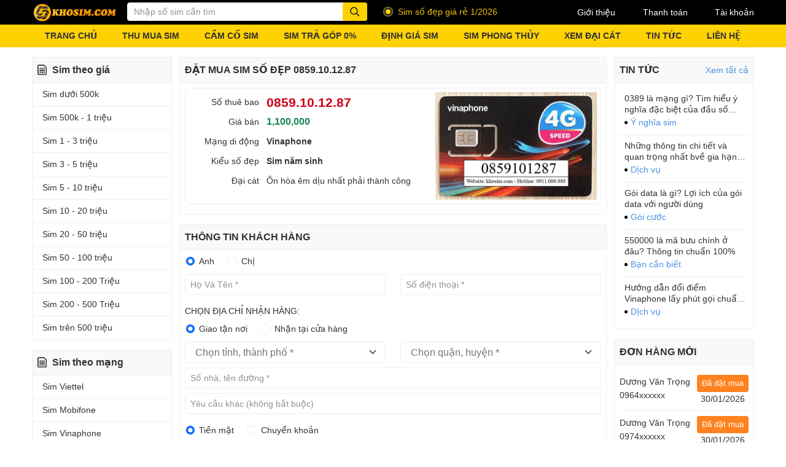

--- FILE ---
content_type: text/html; charset=UTF-8
request_url: https://khosim.com/0859101287
body_size: 23307
content:
<!DOCTYPE html>
<html lang="vi" class="pc">
<head>
                <title>Sim 0859.10.12.87 - Đặt mua sim số đẹp 0859101287 - KhoSim</title>
    <meta charset="UTF-8" />
    <meta property="og:title" content="Sim 0859.10.12.87 - Đặt mua sim số đẹp 0859101287 - KhoSim"/>
    <meta name="keywords" content="0859.10.12.87, 0859101287"/>
    <meta name="description" content="Đặt mua Online Sim năm sinh 0859101287 mạng Vinaphone giá rẻ, Giao sim số đẹp 0859.10.12.87 nhanh trong 1 giờ trên toàn quốc. Đăng ký chính chủ khi mua sim 0859101287 tại khosim.com"/>
    <meta property="og:description" content="Đặt mua Online Sim năm sinh 0859101287 mạng Vinaphone giá rẻ, Giao sim số đẹp 0859.10.12.87 nhanh trong 1 giờ trên toàn quốc. Đăng ký chính chủ khi mua sim 0859101287 tại khosim.com"/>
    <meta property="og:image" content="https://cdn.sims.vn/khosim/upload/files/image-news/sim-so-dep-khosim_com.webp"/>
    <meta name="robots" content="noindex, nofollow"/>
    <meta name="google" content="nositelinkssearchbox" />
    <link rel="canonical" href="https://khosim.com/0859101287"/>
<meta name="viewport" content="width=device-width,initial-scale=1">
<meta name="csrf-token" content="Q4Kkf2RfwI7ULMwi7ZI6bgmuoSGatXCyCkiJXrvV">
<meta property="og:type" content="website">
<meta property="og:locale" content="vi_VN">
<meta property="og:url" content="https://khosim.com/0859101287">
<meta http-equiv="x-dns-prefetch-control" content="on">
<meta http-equiv="audience" content="General">
<meta name="resource-type" content="Document">
<meta name="distribution" content="Global">
<meta name="revisit-after" content="1 days">
<meta http-equiv="X-UA-Compatible" content="IE=edge">
<link rel="alternate" hreflang="vi-vn" href="https://khosim.com">
            <meta property="fb:app_id" content="1542446382891485">
                            <meta name="google-site-verification" content="oj60BsaYw0HaiNr18fhoGhII_IpD3S_7h_44wklq-C0" />
                    <meta name="DC.title" content="Sim Số Đẹp - Khosim.com" />
<meta name="geo.region" content="VN-SG" />
<meta name="geo.placename" content="Ho Chi Minh" />
<meta name="geo.position" content="10.8079533;106.7031206" />
<meta name="ICBM" content="10.8079533, 106.7031206" />
                <link rel="icon" href="https://cdn.sims.vn/khosim/upload/files/logo/logo-khosim.png">
            <link href="/assets/css/booking.css?id=38dd9537a3f5623bda61" rel="stylesheet">
    <style type="text/css">
.social-sharing{padding:0 0 1rem}
.ss_item{min-width:70px}
.social-sharing-sp .ss_item{margin:0 0.5rem 0.5rem}
/* .ss_item--fb-btn>span{height:26px!important}
.ss_item--fb-btn{}
.ss_item--zalo-follow{height:20px!important;width:80px!important} */
</style>
</head>
<body>
<script type="application/ld+json">
{
    "@context": "https://schema.org/",
    "@type": "Product",
    "additionalType": "http://www.productontology.org/doc/SIM_card",
    "name": "Sim 0859.10.12.87 - Đặt mua sim số đẹp 0859101287",
    "alternateName": "0859.10.12.87",
    "image": "https://khosim.com/asset/images/0859101287.jpg?nc=vinaphone",
    "description": "Đặt mua Online Sim năm sinh 0859101287 mạng Vinaphone giá rẻ, Giao sim số đẹp 0859.10.12.87 nhanh trong 1 giờ trên toàn quốc. Đăng ký chính chủ khi mua sim 0859101287 tại khosim.com",
    "brand": {
        "@type": "Brand",
        "name": "Vinaphone"
    },
    "mpn": "0859101287",
    "sku": "0859101287",
    "productID": "0859101287",
    "offers": {
        "@type": "Offer",
        "url": "https://khosim.com/0859101287",
        "priceCurrency": "VND",
        "price": "1100000",
        "category": "Sim năm sinh",
        "shippingDetails": {
            "@type": "OfferShippingDetails",
            "shippingRate": {
                "@type": "MonetaryAmount",
                "value": "0",
                "currency": "VND"
            },
            "shippingDestination": [
                {
                    "@type": "DefinedRegion",
                    "addressCountry": "VN"
                }
            ],
            "deliveryTime": {
                "@type": "ShippingDeliveryTime",
                "handlingTime": {
                    "@type": "QuantitativeValue",
                    "minValue": "0",
                    "maxValue": "1"
                },
                "transitTime": {
                    "@type": "QuantitativeValue",
                    "minValue": "0",
                    "maxValue": "3"
                },
                "cutOffTime": "21:00-07:00",
                "businessDays": {
                    "@type": "OpeningHoursSpecification",
                    "dayOfWeek": [
                        "https://schema.org/Monday",
                        "https://schema.org/Tuesday",
                        "https://schema.org/Wednesday",
                        "https://schema.org/Thursday",
                        "https://schema.org/Friday",
                        "https://schema.org/Saturday",
                        "https://schema.org/Sunday"
                    ]
                }
            }
        },
        "seller": {
            "@type": "Corporation",
            "name": "Kho Sim Telecom"
        },
        "availability": "https://schema.org/InStock",
        "itemCondition": "https://schema.org/NewCondition",
        "priceValidUntil": "2026-12-31"
    },
    "manufacturer": {
        "@type": "Organization",
        "brand": {
            "@type": "Brand",
            "name": "Vinaphone"
        }
    }
}
</script>
    <div id="fb-root"></div>
    <script async="" defer="" crossorigin="anonymous" src="https://connect.facebook.net/vi_VN/sdk.js#xfbml=1&version=v15.0&appId=1542446382891485&autoLogAppEvents=1" nonce="nLEhLJ39"></script>
    <header class="header">
<!-- Google tag (gtag.js) -->
<script async src="https://www.googletagmanager.com/gtag/js?id=G-JEWSMTM24T"></script>
<script>
  window.dataLayer = window.dataLayer || [];
  function gtag(){dataLayer.push(arguments);}
  gtag('js', new Date());

  gtag('config', 'G-JEWSMTM24T');
</script>
    <header class="header">
        <div class="header__top">
            <div class="container">
                <div class="row">
                    <div class="col-9 col-left pe-0">
                        <a class="logo"  href="/" >
                            <img src="https://cdn.sims.vn/khosim/upload/files/logo.png" alt="khosim.com" width="139" height="32">
                        </a>
                        <form action="https://khosim.com/__keyword__" onsubmit="return false;" class="suggest-search">
                            <input name="keyword" type="text" placeholder="Nhập số sim cần tìm" aria-label="Từ khóa" aria-describedby="btn-search" autocomplete="off" class="form-control">
                            <button id="btn-search" class="input-group-text btn-search"><i class="icon-16 icon-search"></i></button>
                            <div class="guide-search">
                                <p>• Tìm sim có số đuôi <b>6789</b> hãy gõ <b>6789</b></p>
                                <p>• Tìm sim có đầu <b>090</b> đuôi <b>8888</b> hãy gõ <b>090*8888</b></p>
                                <p>• Tìm sim đầu số <b>0914</b> đuôi bất kỳ, hãy gõ <b>0914*</b></p>
                                <p>• Tìm sim ở giữa có <b>6868</b>, hãy gõ <b>*6868*</b></p>
                            </div>
                        </form>
                                                                                    <div class="hot-news">
                                    <span class="dotnew"><span class="animation"></span></span>
                                    <span class="textle"><p>Sim số đẹp giá rẻ 1/2026</p></span>
                                </div>
                                                                        </div>
                    <nav class="col-3 col-right ps-0">
                                                <a href="https://khosim.com/gioi-thieu"  rel="nofollow" data-relforced="true">Giới thiệu</a>
                                                <a href="https://khosim.com/giao-sim-va-thanh-toan"  rel="nofollow" data-relforced="true">Thanh toán</a>
                                                <a href="https://khosim.com/thong-tin-ca-nhan"  rel="nofollow" data-relforced="true">Tài khoản</a>
                                            </nav>
                </div>
            </div>
        </div>
        <div class="header__main">
            <div class="container">
                <div class="row">
                    <nav>
                        <ul class="main-menu">
                                                        <li><a href="https://khosim.com"  >TRANG CHỦ</a></li>
                                                        <li><a href="https://khosim.com/thu-mua-sim-so-dep"  >THU MUA SIM</a></li>
                                                        <li><a href="https://khosim.com/cam-co-sim"  >CẦM CỐ SIM</a></li>
                                                        <li><a href="https://khosim.com/sim-tra-gop"  >SIM TRẢ GÓP 0%</a></li>
                                                        <li><a target="_blank" href="https://khosim.com/dinh-gia-sim"  >ĐỊNH GIÁ SIM</a></li>
                                                        <li><a href="https://khosim.com/sim-phong-thuy"  >SIM PHONG THỦY</a></li>
                                                        <li><a href="https://khosim.com/xem-phong-thuy-dai-cat"  >XEM ĐẠI CÁT</a></li>
                                                        <li><a href="https://khosim.com/tin-tuc"  rel="nofollow" data-relforced="true">TIN TỨC</a></li>
                                                        <li><a href="https://khosim.com/lien-he"  rel="nofollow" data-relforced="true">LIÊN HỆ</a></li>
                                                    </ul>
                    </nav>
                </div>
            </div>
        </div>
    </header>
</header>


<main class="wrapper container">
    <!--wrapper__content-->
    <div class="wrapper__content row">
        <!--wrapper__content_left-->
                <aside class="col-3 wrapper__content__left">
            <section class="section-item">
            <div class="section-item__title"><i class="icon-16-24 icon-sim"></i>Sim theo giá</div>
                            <nav class="section-item__content">
                    <ul>
                                                    <li>
                                <a  target="_self" href="https://khosim.com/sim-gia-tu-0-den-500-ngan" >
                                                                            Sim dưới 500k
                                                                    </a>
                            </li>
                                                    <li>
                                <a  target="_self" href="https://khosim.com/sim-gia-tu-500-ngan-den-1-trieu" >
                                                                            Sim 500k - 1 triệu
                                                                    </a>
                            </li>
                                                    <li>
                                <a  target="_self" href="https://khosim.com/sim-gia-tu-1-trieu-den-3-trieu" >
                                                                            Sim 1 - 3 triệu
                                                                    </a>
                            </li>
                                                    <li>
                                <a  target="_self" href="https://khosim.com/sim-gia-tu-3-trieu-den-5-trieu" >
                                                                            Sim 3 - 5 triệu
                                                                    </a>
                            </li>
                                                    <li>
                                <a  target="_self" href="https://khosim.com/sim-gia-tu-5-trieu-den-10-trieu" >
                                                                            Sim 5 - 10 triệu
                                                                    </a>
                            </li>
                                                    <li>
                                <a  target="_self" href="https://khosim.com/sim-gia-tu-10-trieu-den-20-trieu" >
                                                                            Sim 10 - 20 triệu
                                                                    </a>
                            </li>
                                                    <li>
                                <a  target="_self" href="https://khosim.com/sim-gia-tu-20-trieu-den-50-trieu" >
                                                                            Sim 20 - 50 triệu
                                                                    </a>
                            </li>
                                                    <li>
                                <a  target="_self" href="https://khosim.com/sim-gia-tu-50-trieu-den-100-trieu" >
                                                                            Sim 50 - 100 triệu
                                                                    </a>
                            </li>
                                                    <li>
                                <a  target="_self" href="https://khosim.com/sim-gia-tu-100-trieu-den-200-trieu" >
                                                                            Sim 100 - 200 Triệu
                                                                    </a>
                            </li>
                                                    <li>
                                <a  target="_self" href="https://khosim.com/sim-gia-tu-200-trieu-den-500-trieu" >
                                                                            Sim 200 - 500 Triệu
                                                                    </a>
                            </li>
                                                    <li>
                                <a  target="_self" href="https://khosim.com/sim-gia-tren-500-trieu" >
                                                                            Sim trên 500 triệu
                                                                    </a>
                            </li>
                                            </ul>
                </nav>
                    </section>
            <section class="section-item">
            <div class="section-item__title"><i class="icon-16-24 icon-sim"></i>Sim theo mạng</div>
                            <nav class="section-item__content">
                    <ul>
                                                    <li>
                                <a  target="_self" href="https://khosim.com/sim-viettel" >
                                                                            Sim Viettel
                                                                    </a>
                            </li>
                                                    <li>
                                <a  target="_self" href="https://khosim.com/sim-mobifone" >
                                                                            Sim Mobifone
                                                                    </a>
                            </li>
                                                    <li>
                                <a  target="_self" href="https://khosim.com/sim-vinaphone" >
                                                                            Sim Vinaphone
                                                                    </a>
                            </li>
                                                    <li>
                                <a  target="_self" href="https://khosim.com/sim-vietnamobile" >
                                                                            Sim Vietnamobile
                                                                    </a>
                            </li>
                                                    <li>
                                <a  target="_self" href="https://khosim.com/sim-gmobile" >
                                                                            Sim Gmobile
                                                                    </a>
                            </li>
                                                    <li>
                                <a  target="_self" href="https://khosim.com/sim-itel" >
                                                                            Sim iTel
                                                                    </a>
                            </li>
                                                    <li>
                                <a  target="_self" href="https://khosim.com/sim-wintel" >
                                                                            Sim Wintel
                                                                    </a>
                            </li>
                                                    <li>
                                <a  target="_self" href="https://khosim.com/so-may-ban" >
                                                                            Số Máy Bàn
                                                                    </a>
                            </li>
                                            </ul>
                </nav>
                    </section>
            <section class="section-item">
            <div class="section-item__title"><i class="icon-16-24 icon-sim"></i>Sim đẳng cấp</div>
                            <nav class="section-item__content">
                    <ul>
                                                    <li>
                                <a  target="_self" href="https://khosim.com/sim-luc-quy" >
                                                                            Sim Lục Quý
                                                                    </a>
                            </li>
                                                    <li>
                                <a  target="_self" href="https://khosim.com/sim-ngu-quy" >
                                                                            Sim Ngũ Quý
                                                                    </a>
                            </li>
                                                    <li>
                                <a  target="_self" href="https://khosim.com/sim-tu-quy" >
                                                                            Sim Tứ Quý
                                                                    </a>
                            </li>
                                                    <li>
                                <a  target="_self" href="https://khosim.com/sim-tam-hoa-kep" >
                                                                            Sim Tam Hoa Kép
                                                                    </a>
                            </li>
                                                    <li>
                                <a  target="_self" href="https://khosim.com/sim-luc-quy-giua" >
                                                                            Sim Lục Quý Giữa
                                                                    </a>
                            </li>
                                                    <li>
                                <a  target="_self" href="https://khosim.com/sim-ngu-quy-giua" >
                                                                            Sim Ngũ Quý Giữa
                                                                    </a>
                            </li>
                                                    <li>
                                <a  target="_self" href="https://khosim.com/sim-tu-quy-giua" >
                                                                            Sim Tứ Quý Giữa
                                                                    </a>
                            </li>
                                            </ul>
                </nav>
                    </section>
            <section class="section-item">
            <div class="section-item__title"><i class="icon-16-24 icon-sim"></i>Sim may mắn</div>
                            <nav class="section-item__content">
                    <ul>
                                                    <li>
                                <a  target="_self" href="https://khosim.com/sim-nam-sinh" >
                                                                            Sim Năm Sinh
                                                                    </a>
                            </li>
                                                    <li>
                                <a  target="_self" href="https://khosim.com/sim-loc-phat" >
                                                                            Sim Lộc Phát
                                                                    </a>
                            </li>
                                                    <li>
                                <a  target="_self" href="https://khosim.com/sim-than-tai" >
                                                                            Sim Thần Tài
                                                                    </a>
                            </li>
                                                    <li>
                                <a  target="_self" href="https://khosim.com/sim-ong-dia" >
                                                                            Sim Ông Địa
                                                                    </a>
                            </li>
                                                    <li>
                                <a  target="_self" href="https://khosim.com/sim-dac-biet" >
                                                                            Sim Đặc Biệt
                                                                    </a>
                            </li>
                                                    <li>
                                <a  target="_self" href="https://khosim.com/sim-dai-cat" >
                                                                            Sim Đại Cát
                                                                    </a>
                            </li>
                                                    <li>
                                <a  target="_self" href="https://khosim.com/sim-dau-so-09" >
                                                                            Sim Đầu Số Cổ
                                                                    </a>
                            </li>
                                                    <li>
                                <a  target="_self" href="https://khosim.com/sim-tu-chon" >
                                                                            Sim Tự Chọn
                                                                    </a>
                            </li>
                                            </ul>
                </nav>
                    </section>
            <section class="section-item">
            <div class="section-item__title"><i class="icon-16-24 icon-sim"></i>Sim ấn tượng</div>
                            <nav class="section-item__content">
                    <ul>
                                                    <li>
                                <a  target="_self" href="https://khosim.com/sim-tam-hoa" >
                                                                            Sim Tam Hoa
                                                                    </a>
                            </li>
                                                    <li>
                                <a  target="_self" href="https://khosim.com/sim-taxi" >
                                                                            Sim Taxi
                                                                    </a>
                            </li>
                                                    <li>
                                <a  target="_self" href="https://khosim.com/sim-lap" >
                                                                            Sim Lặp
                                                                    </a>
                            </li>
                                                    <li>
                                <a  target="_self" href="https://khosim.com/sim-kep" >
                                                                            Sim Kép
                                                                    </a>
                            </li>
                                                    <li>
                                <a  target="_self" href="https://khosim.com/sim-ganh-dao" >
                                                                            Sim Gánh Đảo
                                                                    </a>
                            </li>
                                                    <li>
                                <a  target="_self" href="https://khosim.com/sim-so-tien" >
                                                                            Sim Số Tiến
                                                                    </a>
                            </li>
                                                    <li>
                                <a  target="_self" href="https://khosim.com/sim-tien-doi" >
                                                                            Sim Tiến Đôi
                                                                    </a>
                            </li>
                                                    <li>
                                <a  target="_self" href="https://khosim.com/sim-tien-kep" >
                                                                            Sim Tiến Kép
                                                                    </a>
                            </li>
                                                    <li>
                                <a  target="_self" href="https://khosim.com/sim-tu-quy-giua" >
                                                                            Sim Tứ Quý Giữa
                                                                    </a>
                            </li>
                                                    <li>
                                <a  target="_self" href="https://khosim.com/sim-tam-hoa-giua" >
                                                                            Sim Tam Hoa Giữa
                                                                    </a>
                            </li>
                                                    <li>
                                <a  target="_self" href="https://khosim.com/sim-de-nho" >
                                                                            Sim Dễ Nhớ
                                                                    </a>
                            </li>
                                                    <li>
                                <a  target="_self" href="https://khosim.com/sim-so-doc" >
                                                                            Sim Số Độc
                                                                    </a>
                            </li>
                                            </ul>
                </nav>
                    </section>
            <section class="section-item">
            <div class="section-item__title"><i class="icon-16-24 icon-sim"></i>Sim năm sinh</div>
                            <div class="section-item__content">
                    <div class="birthday-search">
                        <p>Chọn ngày tháng năm sinh</p>
                        <form action="https://khosim.com/__keyword__" method="get" novalidate="">
                            <div class="group">
                                <input type="number" name="day" min="1" max="31" placeholder="31">
                                <input type="number" name="month" min="1" max="12" placeholder="12">
                                <input type="number" name="year" min="10" max="2100" placeholder="1975">
                            </div>
                            <div class="group">
                                <p class="jfeedback clearfix invalid-feedback"></p>
                            </div>
                            <button class="btn btn-search">Tìm sim</button>
                        </form>
                    </div>
                </div>
                    </section>
    </aside>
                <!--End wrapper__content_left-->

        <!--wrapper__content_main-->
                    <!--[sim-prices sell_price=1%2C100%2C000&amp;sell_price_no_discount=0]--><!--[/sim-prices]-->
        <div class="col wrapper__content__main wrapper_booking">
            <div style="display: none" class="ajax-popup jAjaxPopup">
    <div class="padding-popup">
        <div style="" class="modal-content">
            <div style="border-bottom: solid 1px #eee" class="modal-header">
                <strong>OTP</strong>
                <button type="button" style="right: 10px; top: 10px" class="close-back jCloseBack"><i class="icon-24 icon-close"></i></button>
            </div>
            <div class="modal-body">
                <p><i class="icon-56"></i></p>
                <div style="font-size: 0.875rem">
            <div class="row mb-2" style="color:red; display: none" id="otp-error"><span></span></div>
            <div class="row mb-2" style="margin-top: -10px"><span>Vui lòng nhập OTP để hoàn tất đặt hàng</span></div>
            <div id="block-get-otp" class="row mb-2">
                <div class="col">
                    <div class="input-group">
                        <div style="padding: 4px 0" class="form-check">
                            <label class="form-check-label">
                                Nhận mã OTP qua:
                            </label>
                        </div>
                        <div style="padding: 4px 4px 4px 10px" class="form-check">
                            <label class="form-check-label">
                                <input type="radio" name="otp_type" value="ZNS" checked="" class="form-check-input"> Zalo
                            </label>
                        </div>
                        <div style="padding: 4px 4px 4px 10px" class="form-check">
                            <label class="form-check-label">
                                <input type="radio" name="otp_type" value="SMS" class="form-check-input"> SMS
                            </label>
                        </div>
                        <div style="width: 40%" class="form-check">
                            <span id="btn-get-otp" data-href="https://khosim.com/get-otp" style="cursor: pointer; background-color: #fed100; padding: 0.2rem 0.2rem; justify-content: center" disabled="true" class="input-group-text btn-check btn disabled">
                                Lấy mã OTP <span class="time-remain" style="display: none; margin-left: 5px">(<span></span>s)</span>
                            </span>

                        </div>
                    </div>
                </div>
                <div class="mt-2" id="otp-reinput-txt">
                    <span style="color: #4a90e2;cursor:pointer">< Nhập mã OTP</span>
                </div>
            </div>
            <div style="display: none" id="block-check-otp" class="row mb-2">
                <div class="col">
                    <div class="input-group">
                        <input type="text" name="otp" placeholder="Nhập mã OTP" class="form-control">
                        <span style="cursor: pointer; background-color: #fed100; padding: 0.2rem 1rem" data-href="https://khosim.com/check-otp" id="btn-check-otp" class="input-group-text btn-check">Xác nhận</span>
                    </div>
                </div>
                <div class="mt-2" id="otp-reget-txt">
                    <span style="color: #4a90e2;cursor:pointer">< Lấy lại mã OTP</span>
                </div>
            </div>
        </div>
            </div>
        </div>
    </div>
</div>
            <form id="form-booking" class="">
                <input type="hidden" id="is_otp_verify" value="0">
                <input type="hidden" name="sim_free" value="[base64]">
                <input type="hidden" name="is_flashsale" value="[base64]">
                                                <section class="section-item booking">
                    
                    <div class="section-item__title">
    <h1>Đặt Mua Sim Số Đẹp 0859.10.12.87</h1>
</div>

                    <div class="section-item__content">
                        <p class="booking__info-box">
                            <span class="row">
                                <span class="col col-left col-7">
                                    <span class="row booking__info">
                                        <span class="col col-left col-12">
                                            <span class="col-4 col-label">Số thuê bao</span>
                                            <strong class="col-6 prod-number">0859.10.12.87</strong>
                                        </span>
                                    </span>
                                    <span class="row booking__info">
                                        <span class="col col-left col-12">
                                            <span class="col-4 col-label">Giá bán</span>
                                            <span class="col-8 prod-price">
                                                                                                    <strong class="price sell-price">1,100,000</strong>
                                                                                            </span>
                                        </span>
                                                                            </span>
                                    <span class="row booking__info">
                                        <span class="col col-left col-12">
                                            <span class="col-4 col-label">Mạng di động</span>
                                            <strong class="col-6 prod-network">Vinaphone</strong>
                                        </span>
                                    </span>
                                    <span class="row booking__info">
                                        <span class="col col-left col-12">
                                            <span class="col-4 col-label">Kiểu số đẹp</span>
                                            <strong class="col-6 prod-catename">
                                                                                                    <a href="sim-nam-sinh-1985" target="_blank">
                                                        Sim năm sinh
                                                    </a>
                                                                                            </strong>
                                        </span>
                                    </span>
                                                                            <span class="row booking__info">
                                            <span class="col col-left col-12">
                                                <span class="col-4 col-label">Đại cát</span>
                                                <span class="col-8 prod-fortune">Ôn hòa êm dịu nhất phải thành công</span>
                                            </span>
                                        </span>
                                                                    </span>
                                                                    <span class="col col-left col-5">
                                        <img width="600px" height="400px" src="https://khosim.com/asset/images/0859101287.jpg?nc=vinaphone" alt="KhoSim - 0859101287">
                                    </span>
                                                            </span>
                        </p>
                    </div>

                    
                    
                                    </section>
                <!--End section-item-->

                <article class="seo_content_before">
    
</article>

                <section class="section-item booking-customer">
                    <div class="section-item__title">
                        Thông tin khách hàng
                    </div>
                    <div id="section-customer" class="section-item__content">
                        <input type="hidden" name="_token" value="Q4Kkf2RfwI7ULMwi7ZI6bgmuoSGatXCyCkiJXrvV">                        <input type="hidden" name="sim" value="0859.10.12.87" id="sim">
                        <div class="row mb-2">
                            <div class="col">
                                <div class="form-check">
                                    <label class="form-check-label">
                                        <input type="radio" name="gender" value="1" checked="" class="form-check-input"> Anh
                                    </label>
                                </div>
                                <div class="form-check">
                                    <label class="form-check-label">
                                        <input type="radio" name="gender" value="0" class="form-check-input"> Chị
                                    </label>
                                </div>
                            </div>
                        </div>
                        <div class="row mb-3">
                            <div class="col">
                                <input class="form-control form-control capitalize" type="text" name="name" id="booking-name" placeholder="Họ và tên *" required="">
                                <div class="invalid-feedback">Vui lòng nhập họ và tên</div>
                            </div>
                            <div class="col">
                                <input class="form-control form-control" type="text" name="phone" id="booking-phone" placeholder="Số điện thoại *" required="">
                                <div class="invalid-feedback">Vui lòng nhập số điện thoại</div>
                            </div>
                        </div>
                        <p>CHỌN ĐỊA CHỈ NHẬN HÀNG:</p>
                        <div class="row mb-2">
                            <div class="col">
                                <div class="form-check">
                                    <input type="radio" name="shipping_type" id="shipping_type-1" value="0" checked="" class="form-check-input">
                                    <label class="form-check-label" for="shipping_type-1">Giao tận nơi</label>
                                </div>
                                <div class="form-check">
                                    <input type="radio" name="shipping_type" id="shipping_type-2" value="1" class="form-check-input">
                                    <label class="form-check-label" for="shipping_type-2">Nhận tại cửa hàng</label>
                                </div>
                            </div>
                        </div>
                        <div class="row mb-2">
                            <div id="wrap-city" class="col">
                                <select class="form-select form-select-sm select2 form-control" data-theme="bootstrap-5" data-selection-css-class="select2--small" data-dropdown-css-class="select2--small" data-placeholder="Chọn tỉnh, thành phố *" data-allow-clear="true" id="booking-city" name="city_id" style="width:100%" data-dropdown-parent="#wrap-city" required=""><option value="" selected="selected"></option><option value="1">Thành phố Hà Nội</option><option value="2">Thành phố Hồ Chí Minh</option><option value="3">Tỉnh Hà Giang</option><option value="4">Tỉnh Cao Bằng</option><option value="5">Tỉnh Bắc Kạn</option><option value="6">Tỉnh Tuyên Quang</option><option value="7">Tỉnh Lào Cai</option><option value="8">Tỉnh Điện Biên</option><option value="9">Tỉnh Lai Châu</option><option value="10">Tỉnh Sơn La</option><option value="11">Tỉnh Yên Bái</option><option value="12">Tỉnh Hoà Bình</option><option value="13">Tỉnh Thái Nguyên</option><option value="14">Tỉnh Lạng Sơn</option><option value="15">Tỉnh Quảng Ninh</option><option value="16">Tỉnh Bắc Giang</option><option value="17">Tỉnh Phú Thọ</option><option value="18">Tỉnh Vĩnh Phúc</option><option value="19">Tỉnh Bắc Ninh</option><option value="20">Tỉnh Hải Dương</option><option value="21">Thành phố Hải Phòng</option><option value="22">Tỉnh Hưng Yên</option><option value="23">Tỉnh Thái Bình</option><option value="24">Tỉnh Hà Nam</option><option value="25">Tỉnh Nam Định</option><option value="26">Tỉnh Ninh Bình</option><option value="27">Tỉnh Thanh Hóa</option><option value="28">Tỉnh Nghệ An</option><option value="29">Tỉnh Hà Tĩnh</option><option value="30">Tỉnh Quảng Bình</option><option value="31">Tỉnh Quảng Trị</option><option value="32">Tỉnh Thừa Thiên Huế</option><option value="33">Thành phố Đà Nẵng</option><option value="34">Tỉnh Quảng Nam</option><option value="35">Tỉnh Quảng Ngãi</option><option value="36">Tỉnh Bình Định</option><option value="37">Tỉnh Phú Yên</option><option value="38">Tỉnh Khánh Hòa</option><option value="39">Tỉnh Ninh Thuận</option><option value="40">Tỉnh Bình Thuận</option><option value="41">Tỉnh Kon Tum</option><option value="42">Tỉnh Gia Lai</option><option value="43">Tỉnh Đắk Lắk</option><option value="44">Tỉnh Đắk Nông</option><option value="45">Tỉnh Lâm Đồng</option><option value="46">Tỉnh Bình Phước</option><option value="47">Tỉnh Tây Ninh</option><option value="48">Tỉnh Bình Dương</option><option value="49">Tỉnh Đồng Nai</option><option value="50">Tỉnh Bà Rịa - Vũng Tàu</option><option value="51">Tỉnh Long An</option><option value="52">Tỉnh Tiền Giang</option><option value="53">Tỉnh Bến Tre</option><option value="54">Tỉnh Trà Vinh</option><option value="55">Tỉnh Vĩnh Long</option><option value="56">Tỉnh Đồng Tháp</option><option value="57">Tỉnh An Giang</option><option value="58">Tỉnh Kiên Giang</option><option value="59">Thành phố Cần Thơ</option><option value="60">Tỉnh Hậu Giang</option><option value="61">Tỉnh Sóc Trăng</option><option value="62">Tỉnh Bạc Liêu</option><option value="63">Tỉnh Cà Mau</option></select>
</div>
                            <div id="wrap-district" class="col">
                                <select class="form-select form-select-sm select2 select2-district form-control" data-theme="bootstrap-5" data-selection-css-class="select2--small" data-dropdown-css-class="select2--small" data-placeholder="Chọn quận, huyện *" data-allow-clear="true" data-value="[]" id="booking-district" name="district_id" style="width:100%" data-parent-id="#booking-city" data-dropdown-parent="#wrap-district" data-multiple="false" required=""></select>
</div>
                        </div>
                        <div class="row mb-2">
                            <div class="col">
                                <input class="form-control form-control" type="text" name="address" id="booking-address" placeholder="Số nhà, tên đường *" required="">
                                <div class="invalid-feedback">Vui lòng nhập số nhà, tên đường</div>
                            </div>
                        </div>
                        <div class="row mb-3">
                            <div class="col">
                                <input type="text" name="note" placeholder="Yêu cầu khác (không bắt buộc)" class="form-control">
                            </div>
                        </div>

                        <div class="row mb-3">
                            <div class="col">
                                <div class="form-check">
                                    <input type="radio" name="payment_method" id="payment_method-1" value="cod" checked="" class="form-check-input">
                                    <label for="payment_method-1" class="form-check-label">Tiền mặt</label>
                                </div>
                                <div class="form-check">
                                    <input type="radio" name="payment_method" id="payment_method-2" value="banking" class="form-check-input">
                                    <label for="payment_method-2" class="form-check-label">Chuyển khoản</label>
                                </div>
                            </div>
                        </div>
                        <div class="row mb-2">
                            <div class="col">
                                <div class="form-check">
                                    <input type="radio" name="sim_type" id="sim-type-1" value="1" checked="" class="form-check-input">
                                    <label for="sim-type-1" class="form-check-label">Phôi sim thường</label>
                                </div>
                                <div class="form-check">
                                    <input type="radio" name="sim_type" id="sim-type-2" value="2" class="form-check-input">
                                    <label for="sim-type-2" class="form-check-label">Mã QR Esim</label>
                                </div>
                            </div>
                        </div>

                                                <div class="row mb-2 booking">
                            <div class="row mb-2">
                                <div class="col">
                                    MÃ GIẢM GIÁ
                                    <span class="btn-promotion-toggle text-primary btn-promotion-toggle" data-agent_id="1321" data-href="https://khosim.com/vouchers">
                                        Chọn hoặc nhập mã giảm giá
                                    </span>
                                </div>
                            </div>
                            <div class="promotion-code-content show row mb-2 promotion-code-content">
                                <div class="col-12">
                                    <div class="input-group right">
                                        <input type="text" name="voucher_code" id="voucher_code" placeholder="Mã giảm giá" class="form-control voucher-code capitalize-all no-accent">
                                        <span id="btn-check-voucher" data-href="https://khosim.com/check-voucher" class="input-group-text btn-check">Áp dụng</span>
                                    </div>
                                    <div class="input-group right mt-2">
                                        <p id="noti-voucher"></p>
                                    </div>
                                </div>
                            </div>
                        </div>
                                                <div class="row mb-2">
                            <div class="col">
                                Tổng tiền: <strong class="price price-calc">1,100,000</strong><span class="text-danger">₫</span>
                            </div>
                        </div>
                        <div class="row mb-2">
                            <div class="col mt-3 text-center">
                                                                                                <button id="btn-booking" value="booking" data-href="https://khosim.com/0859101287/processing-order" class="btn btn-booking"><span>Mua ngay</span><br>Giao hàng miễn phí</button>
                                <p class="hotline">
                                    Hoặc gọi mua hàng
                                                                                                                                                            <a  href="tel:0911000888"  class="hotline-item">
                                                <i class="icon-16 icon-call"></i>&nbsp;0911000888
                                            </a>
                                                                                                            </p>
                            </div>
                        </div>
                    </div>
                </section>
            </form>









            <div style="display: none" class="cart-list-code-wrapper openCartPromoCode">
    <div class="cart-list-code-content">
        <div class="cart-code-heading">
            Danh sách mã giảm giá
            <span class="close-pop"> × </span>
        </div>
        <div id="voucher-content" class="cart-code-content">
        </div>
    </div>
    <div class="cart-list-code-bg"></div>
</div>

            <section class="section-item mt-3 mb-2">
                <div class="section-item__title">
                    THỦ TỤC ĐĂNG KÝ SIM
                </div>
                <div class="section-item__content">
                    <ol class="ms-3">
                        <li>Căn cước công dân (còn thời hạn) hoặc Hộ chiếu (còn thời hạn) của chủ thuê bao.</li>
                        <li>Ảnh chân dung của chủ thuê bao tại thời điểm giao dịch.</li>
                    </ol>
                </div>
            </section>

            <section class="section-item booking__sim_meaning">
                            </section>
            <!--End section-item-->

            <section class="section-item">
    <div class="section-item__title">
        <h2>Tham khảo sim gần giống</h2>
    </div>
    <div class="section-item__content">
        
                    </div>
</section>


            <div style="text-align: left" class="clearfix social-sharing social-sharing-pc">
    
        <span class="fb-like ss_item ss_item--fb-btn ss_item--fb-like" data-width="140px" data-href="https://www.facebook.com/khosimcom" data-layout="button_count" data-action="like" data-size="large" data-share="false"></span>
        
        
        
        
        
        <span class="fb-share-button ss_item ss_item--fb-btn ss_item--fb-share" data-href="" data-layout="button_count" data-action="like" data-size="large"></span>
        
        
        
        
        
        
        
        
        
        
    </div>

            <article class="seo_content_after"><!--[seo_content_after:1769719032.7251]--><!--[/seo_content_after:1769719032.7251]--></article>
        
            <div style="display: none !important" hidden="" class="seo_content_bot"></div>
    </div>
                <!--End wrapper__content_main-->

        <!--wrapper__content_right-->
                    <aside class="col-3 wrapper__content__right">
                        <section class="section-item">
    <div class="section-item__title">
        Tin tức
        <a  href="https://khosim.com/tin-tuc"  class="right">Xem tất cả</a>
    </div>
    <div class="section-item__content">
        <div class="news-section">
                            <div class="news-section__item">
                    <div class="news-section__item__right">
                        <a  href="https://khosim.com/tin-tuc/0389-la-mang-gi"  class="textle">0389 là mạng gì? Tìm hiểu ý nghĩa đặc biệt của đầu số 0389</a>
                        <ul class="category">
                            <li><a  href="https://khosim.com/y-nghia-sim" >Ý nghĩa sim</a></li>
                        </ul>
                    </div>
                </div>
                            <div class="news-section__item">
                    <div class="news-section__item__right">
                        <a  href="https://khosim.com/tin-tuc/gia-han-chu-ky-so-viettel"  class="textle">Những thông tin chi tiết và quan trọng nhất bvề gia hạn chữ ký số Viettel</a>
                        <ul class="category">
                            <li><a  href="https://khosim.com/dich-vu" >Dịch vụ</a></li>
                        </ul>
                    </div>
                </div>
                            <div class="news-section__item">
                    <div class="news-section__item__right">
                        <a  href="https://khosim.com/tin-tuc/goi-data-la-gi-loi-ich-cua-goi-data-voi-nguoi-dung"  class="textle">Gói data là gì? Lợi ích của gói data với người dùng</a>
                        <ul class="category">
                            <li><a  href="https://khosim.com/goi-cuoc" >Gói cước</a></li>
                        </ul>
                    </div>
                </div>
                            <div class="news-section__item">
                    <div class="news-section__item__right">
                        <a  href="https://khosim.com/tin-tuc/550000-la-ma-buu-chinh-o-dau-thong-tin-chuan-100"  class="textle">550000 là mã bưu chính ở đâu? Thông tin chuẩn 100%</a>
                        <ul class="category">
                            <li><a  href="https://khosim.com/ban-can-biet" >Bạn cần biết</a></li>
                        </ul>
                    </div>
                </div>
                            <div class="news-section__item">
                    <div class="news-section__item__right">
                        <a  href="https://khosim.com/tin-tuc/huong-dan-doi-diem-vinaphone-lay-phut-goi-chuan-100"  class="textle">Hướng dẫn đổi điểm Vinaphone lấy phút gọi chuẩn 100%</a>
                        <ul class="category">
                            <li><a  href="https://khosim.com/dich-vu" >Dịch vụ</a></li>
                        </ul>
                    </div>
                </div>
                    </div>
    </div>
</section>
                                <!--[right-sidebar-order]-->
<section class="section-item">
    <div class="section-item__title">
        Đơn hàng mới
    </div>
    <div class="section-item__content">
                    <div class="order-item">
                <div class="order-item__left">
                    <span>Dương Văn Trọng</span>
                    <span>0964xxxxxx</span>
                </div>
                <div class="order-item__right">
                                            <span class="badge booked-color">
                                Đã đặt mua
                            </span>
                                        <span>30/01/2026</span>
                </div>
            </div>
                    <div class="order-item">
                <div class="order-item__left">
                    <span>Dương Văn Trọng</span>
                    <span>0974xxxxxx</span>
                </div>
                <div class="order-item__right">
                                            <span class="badge booked-color">
                                Đã đặt mua
                            </span>
                                        <span>30/01/2026</span>
                </div>
            </div>
                    <div class="order-item">
                <div class="order-item__left">
                    <span>Hoang Manh</span>
                    <span>0976xxxxxx</span>
                </div>
                <div class="order-item__right">
                                            <span class="badge booked-color">
                                Đã đặt mua
                            </span>
                                        <span>29/01/2026</span>
                </div>
            </div>
                    <div class="order-item">
                <div class="order-item__left">
                    <span>Tiến Phi</span>
                    <span>0395xxxxxx</span>
                </div>
                <div class="order-item__right">
                                            <span class="badge booked-color">
                                Đã đặt mua
                            </span>
                                        <span>29/01/2026</span>
                </div>
            </div>
                    <div class="order-item">
                <div class="order-item__left">
                    <span>Đỗ Viết Giáp</span>
                    <span>0837xxxxxx</span>
                </div>
                <div class="order-item__right">
                                            <span class="badge booked-color">
                                Đã đặt mua
                            </span>
                                        <span>29/01/2026</span>
                </div>
            </div>
            </div>
</section>
<!--[/right-sidebar-order]-->
                                                <section class="ckeditor-right section-item">
    <div class="section-item__title">
        TổNG đàI NHà MạNG
    </div>
    <div class="section-item__content">
<div class="info-item">
<p class="title"><strong>KHO SIM</strong></p>

<p class="content">Tổng đ&agrave;i 24/24</p>

<ul class="category">
	<li>0911.000.888</li>
	<li>(028)38.888.999</li>
</ul>
</div>

<div class="info-item">
<p class="title"><strong>VIETTEL</strong></p>

<p class="content">Tổng đ&agrave;i 24/24</p>

<ul class="category">
	<li>1800.8098</li>
	<li>1800.8168</li>
</ul>
</div>

<div class="info-item">
<p class="content">Đường d&acirc;y n&oacute;ng</p>

<ul class="category">
	<li>0989.198.198</li>
	<li>0983.198.198</li>
</ul>
</div>

<div class="info-item">
<p class="content">C&aacute;c đầu số nhận biết</p>

<ul class="category badge viettel-color">
	<li>096</li>
	<li>097</li>
	<li>098</li>
	<li>086</li>
	<li>03</li>
</ul>
</div>

<div class="info-item">
<p class="title"><strong>MOBIFONE</strong></p>

<p class="content">Tổng đ&agrave;i 24/24</p>

<ul class="category">
	<li>1800.1090</li>
	<li>9090</li>
</ul>
</div>

<div class="info-item">
<p class="content">Đường d&acirc;y n&oacute;ng</p>

<ul class="category">
	<li>0908.144.144</li>
</ul>
</div>

<div class="info-item">
<p class="content">C&aacute;c đầu số nhận biết</p>

<ul class="category badge mobifone-color">
	<li>090</li>
	<li>093</li>
	<li>089</li>
	<li>07</li>
</ul>
</div>

<div class="info-item">
<p class="title"><strong>VINAPHONE</strong></p>

<p class="content">Tổng đ&agrave;i 24/24</p>

<ul class="category">
	<li>1800.1091</li>
</ul>
</div>

<div class="info-item">
<p class="content">Đường d&acirc;y n&oacute;ng</p>

<ul class="category">
	<li>0912.48.1111</li>
	<li>0918.68.1111</li>
	<li>0914.18.1111</li>
</ul>
</div>

<div class="info-item">
<p class="content">C&aacute;c đầu số nhận biết</p>

<ul class="category badge vinaphone-color">
	<li>091</li>
	<li>094</li>
	<li>081</li>
	<li>082</li>
	<li>083</li>
	<li>084</li>
	<li>085</li>
	<li>088</li>
</ul>
</div>

<div class="info-item">
<p class="title"><strong>VIETNAMOBILE</strong></p>

<p class="content">Tổng đ&agrave;i 24/24</p>

<ul class="category">
	<li>789</li>
	<li>0922.789.789</li>
</ul>
</div>

<div class="info-item">
<p class="content">Tổng đ&agrave;i tự động</p>

<ul class="category">
	<li>0912.48.1111</li>
	<li>0918.68.1111</li>
	<li>0914.18.1111</li>
</ul>
</div>

<div class="info-item">
<p class="content">C&aacute;c đầu số nhận biết</p>

<ul class="category badge vietnamobile-color">
	<li>092</li>
	<li>056</li>
	<li>058</li>
</ul>
</div>

<div class="info-item">
<p class="title"><strong>ITELECOM</strong></p>

<p class="content">Tổng đ&agrave;i</p>

<ul class="category">
	<li>19001087</li>
	<li>0993.196.196</li>
</ul>
</div>

<div class="info-item">
<p class="content">Tổng đ&agrave;i tự động</p>

<ul class="category">
	<li>0912.48.1111</li>
	<li>0918.68.1111</li>
	<li>0914.18.1111</li>
</ul>
</div>

<div class="info-item">
<p class="content">C&aacute;c đầu số nhận biết</p>

<ul class="category badge itelecom-color">
	<li>087</li>
</ul>
</div>
</div>
</section>
                        </aside>
                <!--End wrapper__content_right-->

        <!--recommend-->
                                <!--End recommend-->
    </div>
    <!--End wrapper__content-->

    <!--wrapper__filter-->
                <!--End wrapper__filter-->
            </main>
<!--[forcedATagAttr rel="nofollow"]--><footer class="footer">
    <div class="footer__term">
        <div class="container">
            <div class="term-list">
                                    <div class="term-item">
                        <span>
                            <span class="icon"><i class="icon-24 icon-sim"></i></span>
                            <span>Đặt mua sim</span>
                        </span>
                    </div>
                                    <div class="term-item">
                        <span>
                            <span class="icon"><i class="icon-24 icon-kiemtra"></i></span>
                            <span>Gửi thông tin &amp; Đăng ký chính chủ</span>
                        </span>
                    </div>
                                    <div class="term-item">
                        <span>
                            <span class="icon"><i class="icon-24 icon-tragop"></i></span>
                            <span>Giao sim nhanh trong ngày</span>
                        </span>
                    </div>
                                    <div class="term-item">
                        <span>
                            <span class="icon"><i class="icon-24 icon-giaonhanh"></i></span>
                            <span>Kiểm tra xong thanh toán</span>
                        </span>
                    </div>
                                    <div class="term-item">
                        <span>
                            <span class="icon"><i class="icon-24 icon-thanhtoan"></i></span>
                            <span>Thanh toán tiền mặt, chuyển khoản, trả góp</span>
                        </span>
                    </div>
                            </div>
        </div>
    </div>

    <div class="footer__nav container">
        <div class="row">
            <div class="col">
                <p class="textle">Chính sách bán hàng</p>
                <nav>
                    <ul>
                                                                                                <li style="">
                            <a rel="nofollow" data-relforced="forced"  href="https://khosim.com/giao-sim-va-thanh-toan">Hình thức thanh toán</a>
                        </li>
                                                                        <li style="">
                            <a rel="nofollow" data-relforced="forced"  href="https://khosim.com/giao-sim-va-thanh-toan">Chính sách vận chuyển</a>
                        </li>
                                                                        <li style="">
                            <a rel="nofollow" data-relforced="forced"  href="https://khosim.com/chinh-sach-doi-tra">Chính sách đổi trả</a>
                        </li>
                                                                            <li><a rel="nofollow" data-relforced="true" class="footer__navcnf-more" href="javascript:void(0);" >Xem thêm ▼</a></li>
                                                <li style="display:none">
                            <a rel="nofollow" data-relforced="forced"  href="https://khosim.com/dieu-khoan-va-dieu-kien">Điều khoản, điều kiện</a>
                        </li>
                                                                        <li style="display:none">
                            <a rel="nofollow" data-relforced="forced"  href="https://khosim.com/chinh-sach-bao-mat-thong-tin">Chính sách bảo mật thông tin</a>
                        </li>
                                                                        <li style="display:none">
                            <a rel="nofollow" data-relforced="forced"  href="https://khosim.com/tra-gop">Hướng dẫn mua trả góp</a>
                        </li>
                                                                        <li style="display:none">
                            <a href="https://khosim.com/tin-tuc/cach-kiem-tra-so-dien-thoai-nhanh-nhat-hien-nay"  rel="dofollow" data-relforced="true">Cách kiểm tra số điện thoại</a>
                        </li>
                                                                        <li style="display:none">
                            <a href="https://khosim.com/tin-tuc/mach-ban-cach-kiem-tra-sim-chinh-chu-nhanh-chong-nhat"  rel="dofollow" data-relforced="true">Cách kiểm tra sim chính chủ</a>
                        </li>
                                                                        <li style="display:none">
                            <a rel="nofollow" data-relforced="forced"  target="_blank" href="https://khosim.com/sim-phong-thuy">Xem bói sim phong thuỷ</a>
                        </li>
                                            </ul>
                </nav>
            </div>
            <div class="col">
                <p class="textle">Liên hệ &amp; hỗ trợ</p>
                <nav>
                    <ul>
                                                                                                        <li style="">
                                <a rel="nofollow" data-relforced="forced"  href="https://khosim.com/gioi-thieu">Giới thiệu</a>
                            </li>
                                                                                <li style="">
                                <a rel="nofollow" data-relforced="forced"  href="https://khosim.com/lien-he">Liên hệ</a>
                            </li>
                                                                                <li style="">
                                <a rel="nofollow" data-relforced="forced"  href="https://khosim.com/huong-dan-mua-sim">Hướng dẫn mua sim</a>
                            </li>
                                                                                <li style="">
                                <a rel="nofollow" data-relforced="forced"  href="https://khosim.com/dang-ky-va-kiem-tra-thong-tin-sim">Đăng ký &amp; kiểm tra thông tin</a>
                            </li>
                                            </ul>
                </nav>
            </div>
            <div class="ckeditor-footer col action">
                <p class="textle">Tổng đài hỗ trợ bán hàng</p>
                <p><span>Gọi mua sim</span> <a class="btn btn-call" data-relforced="" href="tel:02838888999" rel="nofollow" > <i class="icon-24 icon-call"> <!--icon call--> </i>(028)38.888.999</a> <span>(7:30 - 22:00)</span></p>

<p><span>Gọi mua sim</span> <a class="btn btn-call" data-relforced="" href="tel:0911000888" rel="nofollow" > <i class="icon-24 icon-call"> <!--icon call--> </i>0911.000.888</a> <span>(7:30 - 22:00)</span></p>

<p><span>Chat tư vấn</span> <a class="btn btn-chat" data-relforced="" href="https://zalo.me/3798100058065178012" rel="nofollow" > <i class="icon-24 icon-zalo"> <!--icon zalo--> </i>Chat tư vấn</a> <span>(7:30 - 22:00)</span></p>
            </div>
            <div class="ckeditor col-auto">
                <p class="textle">Chứng nhận:</p>
                <p><img class="jlazy" width="0" height="0" src="[data-uri]" alt="digicert-logo" data-src="https://cdn.sims.vn/khosim/upload/files/logo/digicert-logo.webp" style="width: 80px; height: 29px;" />&nbsp;<img class="jlazy" width="0" height="0" src="[data-uri]" alt="Bộ công thương" data-src="https://cdn.sims.vn/khosim/upload/files/logo/bo-cong-thuong-logo.webp" style="width: 100px; height: 38px;" />&nbsp;<img class="jlazy" width="0" height="0" src="[data-uri]" alt="Chung nhan Tin Nhiem Mang" data-src="https://cdn.sims.vn/khosim/upload/files/logo/tinnhiemmang.png" style="width: 90px; height: 36px;" /></p>
                <p class="textle">Apps:</p>
                <p><img class="jlazy" width="0" height="0" src="[data-uri]" alt="tải ứng dụng kho sim trên CH Play" data-src="https://cdn.sims.vn/khosim/upload/files/logo/google-play-logo.webp" style="width: 100px; height: 30px;" />&nbsp;<img class="jlazy" width="0" height="0" src="[data-uri]" alt="tải ứng dụng kho sim trên AppStore" data-src="https://cdn.sims.vn/khosim/upload/files/logo/apple-store-logo.webp" style="width: 100px; height: 29px;" /></p>
            </div>
        </div>
    </div>

    <div class="footer__copyright">
        <p style="text-align: center;"><img class="jlazy" width="0" height="0" src="[data-uri]" alt="logo-khosim-new" data-src="https://cdn.sims.vn/khosim/upload/files/logo/logo-khosim-new.svg" style="height: 38px; width: 138px; display: inline;" /></p>
<style type="text/css">#L3Mm4o img {height: 20px !important;}
</style>
<div class="shorten-m-btn text-center" id="shorten-m-btn" style="text-align: center;">&copy;&nbsp;<strong><a rel="nofollow" data-relforced="forced"  href="https://khosim.com">KhoSim.com</a>&nbsp;</strong>- <strong>Kho Sim Số Đẹp&nbsp;Gi&aacute; Rẻ&nbsp;Lớn Nhất Việt Nam!</strong><br />
Hotline: <strong>0911.000.888</strong>&nbsp;Điện thoại:<strong>(028)38.888.999</strong>. Email: cskh@khosim.com.</div>
    </div>

    <button class="btn btn-scrolltop scrolled-toogler go2top"><i class="icon-40 icon-arrow-up"></i></button>
</footer><!--[/forcedATagAttr]-->
<link href="/assets/css/footer.css?id=08d69d532ed0c7766afe" rel="stylesheet">
        <link rel="preload" href="https://khosim.com/assets/css/select2@4.1.0-rc--theme-bootstrap5.css" as="style" onload="this.onload=null;this.rel='stylesheet'">
    <noscript><link rel="stylesheet" href="https://khosim.com/assets/css/select2@4.1.0-rc--theme-bootstrap5.css"></noscript>
<script src="/assets/js/vendor.js?id=84d1a07e233a15e459e5"></script>
        <div id="fb-root"></div>
        <script async="" defer="" crossorigin="anonymous" src="https://connect.facebook.net/vi_VN/sdk.js#xfbml=1&version=v14.0" nonce="vLch420O"></script>
                <script async="" defer="" src="https://sp.zalo.me/plugins/sdk.js"></script>
        <script>
/** @return  {Object} */
function __compileViewJson() {
    return {"container":"container","container-fluid":"container-fluid","row":"row","col":"col","col-auto":"col-auto","col-1":"col-1","col-2":"col-2","col-3":"col-3","col-4":"col-4","col-5":"col-5","col-6":"col-6","col-7":"col-7","col-8":"col-8","col-9":"col-9","col-10":"col-10","col-11":"col-11","col-12":"col-12","d-flex":"d-flex","form-control":"form-control","form-check":"form-check","form-check-input":"form-check-input","form-select":"form-select","input-group":"input-group","btn":"btn","input-group-text":"input-group-text","right":"right","disabled":"disabled","btn-primary":"btn-primary","ps-0":"ps-0","pe-0":"pe-0","pt-0":"pt-0","pb-0":"pb-0","p-3":"p-3","px-0":"px-0","px-1":"px-1","px-2":"px-2","px-3":"px-3","mx-auto":"mx-auto","mx-0":"mx-0","mx-1":"mx-1","mb-2":"mb-2","mb-3":"mb-3","mt-0":"mt-0","mt-1":"mt-1","mt-2":"mt-2","mt-3":"mt-3","ms-0":"ms-0","ms-1":"ms-1","ms-2":"ms-2","ms-3":"ms-3","me-0":"me-0","me-1":"me-1","me-2":"me-2","me-3":"me-3","text-center":"text-center","text-uppercase":"text-uppercase","text-danger":"text-danger","text-primary":"text-primary","text-success":"text-success","font-weight-bold":"font-weight-bold","font-weight-normal":"font-weight-normal","font-weight-light":"font-weight-light","font-weight-lighter":"font-weight-lighter","font-italic":"font-italic","bg-light":"bg-light","badge":"badge","w-100":"w-100","table-responsive":"table-responsive","pagination":"pagination","page-link":"page-link","page-item":"page-item","active":"active","modal-backdrop":"modal-backdrop","icon-16":"icon-16","icon-16-24":"icon-16-24","icon-24":"icon-24","icon-32":"icon-32","icon-40":"icon-40","icon-48":"icon-48","icon-56":"icon-56","dropdown":"dropdown","dropdown__btn":"dropdown__btn","dropdown__menu":"dropdown__menu","dropdown__menu__arrow":"dropdown__menu__arrow","dropdown__menu__title":"dropdown__menu__title","btn-close":"btn-close","center":"center","show":"show","text-viettel":"text-viettel","text-mobifone":"text-mobifone","text-vinaphone":"text-vinaphone","text-vietnamobile":"text-vietnamobile","text-gmobile":"text-gmobile","text-itelecom":"text-itelecom","tag-list":"tag-list","has-icons":"has-icons","btn-more":"btn-more","pagination-view-more":"pagination-view-more","pagination-view-more-new":"pagination-view-more-new","seo_content_before":"seo_content_before","seo_content_after":"seo_content_after","btn-call":"btn-call","icon-call":"icon-call","btn-zalo":"btn-zalo","icon-zalo":"icon-zalo","wrapper__content__main":"wrapper__content__main","ajax-popup":"ajax-popup","padding-popup":"padding-popup","modal-content":"modal-content","modal-header":"modal-header","modal-title":"modal-title","close-back":"close-back","modal-body":"modal-body","modal-end":"modal-end","popupCentered":"popupCentered","modal-open":"modal-open","appld":"appld","appld-overlay":"appld-overlay","appld-icon":"appld-icon","ksalert-open":"ksalert-open","ksalert":"ksalert","ksalert-overlay":"ksalert-overlay","ksalert-body":"ksalert-body","ksalert-text":"ksalert-text","ksalert-btns":"ksalert-btns","header__top":"header__top","col-left":"col-left","suggest-search":"suggest-search","btn-search":"btn-search","hot-news":"hot-news","dotnew":"dotnew","animation":"animation","sonar":"sonar","textle":"textle","marquee":"marquee","col-right":"col-right","guide-search":"guide-search","header__main":"header__main","main-menu":"main-menu","header__top_banner":"header__top_banner","for-fastdelivery":"for-fastdelivery","wrapper__filter":"wrapper__filter","main":"main","dd-filter":"dd-filter","dropdown__menu__content":"dropdown__menu__content","filter-item":"filter-item","filter-item__title":"filter-item__title","filter-item__content":"filter-item__content","content":"content","network-logo":"network-logo","by-numberic":"by-numberic","two-child":"two-child","four-child":"four-child","five-child":"five-child","six-child":"six-child","by-custom-price":"by-custom-price","down":"down","col-line":"col-line","dropdown__menu__footer":"dropdown__menu__footer","btn-reset":"btn-reset","btn-submit":"btn-submit","full":"full","count":"count","network-filter":"network-filter","category-filter":"category-filter","sub":"sub","total-sim":"total-sim","wrapper":"wrapper","wrapper__content":"wrapper__content","section-item":"section-item","section-item__title":"section-item__title","section-item__sub-title":"section-item__sub-title","product-list":"product-list","section-item__content":"section-item__content","breadcrumb":"breadcrumb","wrapper__content__left":"wrapper__content__left","birthday-search":"birthday-search","group":"group","invalid-feedback":"invalid-feedback","was-validated":"was-validated","is-invalid":"is-invalid","wrapper__content__right":"wrapper__content__right","category":"category","viettel-color":"viettel-color","mobifone-color":"mobifone-color","vinaphone-color":"vinaphone-color","vietnamobile-color":"vietnamobile-color","gmobile-color":"gmobile-color","itelecom-color":"itelecom-color","news-section__item":"news-section__item","news-section__item__left":"news-section__item__left","news-section__item__right":"news-section__item__right","info-item":"info-item","order-item":"order-item","order-item__left":"order-item__left","order-item__right":"order-item__right","delivery-color":"delivery-color","booked-color":"booked-color","section-comment":"section-comment","comment-form":"comment-form","information":"information","gender":"gender","form-check-label":"form-check-label","action":"action","btn-send":"btn-send","comment-list":"comment-list","comment-item":"comment-item","author":"author","avatar":"avatar","type":"type","gray":"gray","answer":"answer","answer__arrow":"answer__arrow","footer":"footer","footer__term":"footer__term","term-list":"term-list","term-item":"term-item","icon":"icon","footer__nav":"footer__nav","btn-chat":"btn-chat","footer__copyright":"footer__copyright","btn-scrolltop":"btn-scrolltop","reveal":"reveal","icon-search":"icon-search","icon-viettel":"icon-viettel","icon-mobifone":"icon-mobifone","icon-vinaphone":"icon-vinaphone","icon-vietnamobile":"icon-vietnamobile","icon-itelecom":"icon-itelecom","icon-itel":"icon-itel","icon-gmobile":"icon-gmobile","icon-reddi":"icon-reddi","icon-wintel":"icon-wintel","icon-mayban":"icon-mayban","icon-viettel-circle":"icon-viettel-circle","icon-mobifone-circle":"icon-mobifone-circle","icon-vinaphone-circle":"icon-vinaphone-circle","icon-vietnamobile-circle":"icon-vietnamobile-circle","icon-itelecom-circle":"icon-itelecom-circle","icon-itel-circle":"icon-itel-circle","icon-gmobile-circle":"icon-gmobile-circle","icon-reddi-circle":"icon-reddi-circle","icon-wintel-circle":"icon-wintel-circle","icon-mayban-circle":"icon-mayban-circle","icon-sim":"icon-sim","icon-deskphone":"icon-deskphone","icon-filter":"icon-filter","icon-like":"icon-like","icon-unlike":"icon-unlike","icon-thanhtoan":"icon-thanhtoan","icon-tragop":"icon-tragop","icon-giaonhanh":"icon-giaonhanh","icon-kiemtra":"icon-kiemtra","icon-calendar":"icon-calendar","icon-comment":"icon-comment","icon-email":"icon-email","icon-contact":"icon-contact","liked":"liked","disliked":"disliked","icon-user":"icon-user","icon-cmt":"icon-cmt","icon-info":"icon-info","icon-close":"icon-close","icon-them":"icon-them","icon-capnhat":"icon-capnhat","icon-thunder-png":"icon-thunder-png","icon-kn":"icon-kn","icon-ht":"icon-ht","icon-gd":"icon-gd","icon-dg":"icon-dg","icon-dv":"icon-dv","icon-ng":"icon-ng","icon-sgt":"icon-sgt","icon-bm":"icon-bm","icon-dt":"icon-dt","icon-tick-green-sm":"icon-tick-green-sm","icon-facebook":"icon-facebook","icon-instagram":"icon-instagram","icon-twitter":"icon-twitter","icon-pinterest":"icon-pinterest","icon-linkedin":"icon-linkedin","icon-arrow-up":"icon-arrow-up","icon-edit":"icon-edit","icon-trash":"icon-trash","icon-capnhat-thatbai":"icon-capnhat-thatbai","statistic":"statistic","count-total":"count-total","booking":"booking","booking__info":"booking__info","prod-number":"prod-number","update-time":"update-time","price":"price","price-old":"price-old","booking__info-box":"booking__info-box","col-label":"col-label","booking__total":"booking__total","total-price":"total-price","btn-promotion-toggle":"btn-promotion-toggle","promotion-code-content":"promotion-code-content","voucher-code":"voucher-code","btn-check":"btn-check","booking__promotion":"booking__promotion","booking__sim_meaning":"booking__sim_meaning","checked":"checked","booking__confirm":"booking__confirm","order-number":"order-number","booking__action":"booking__action","booking-customer":"booking-customer","btn-installment":"btn-installment","btn-booking":"btn-booking","hotline":"hotline","capitalize":"capitalize","booking-flow":"booking-flow","booking-flow__content":"booking-flow__content","step":"step","booking__notify":"booking__notify","related-list":"related-list","wrapper_booking":"wrapper_booking","contact":"contact","label":"label","contact-info":"contact-info","quote":"quote","contact-address":"contact-address","address-info":"address-info","map":"map","contact-msg-success":"contact-msg-success","contact-msg-error":"contact-msg-error","contact-msg-warning":"contact-msg-warning","package-list":"package-list","package-item":"package-item","package-item__head":"package-item__head","small":"small","package-item__content":"package-item__content","package-item__foot":"package-item__foot","red":"red","viettel":"viettel","mobifone":"mobifone","vinaphone":"vinaphone","vietnamobile":"vietnamobile","prod-list":"prod-list","prod-item":"prod-item","prod-item__left":"prod-item__left","prod-item__right":"prod-item__right","note":"note","sim-0d-content":"sim-0d-content","sim-info":"sim-info","content__title":"content__title","content__info":"content__info","content__info__sim":"content__info__sim","content__info__button":"content__info__button","booking-info":"booking-info","item-package":"item-package","item-package__info":"item-package__info","item-book":"item-book","item-book__price":"item-book__price","item-book__booking":"item-book__booking","news":"news","news-naw":"news-naw","news-list":"news-list","news-item":"news-item","news-info":"news-info","brief":"brief","extra":"extra","ping-item":"ping-item","news-detail":"news-detail","news-related":"news-related","news-new":"news-new","product-list-shortcode":"product-list-shortcode","old-price":"old-price","btn-order":"btn-order","bank-account":"bank-account","item":"item","box-author-content":"box-author-content","author-avatar":"author-avatar","author-description":"author-description","author-counters":"author-counters","author-url":"author-url","author-social":"author-social","prod-table":"prod-table","gift-box":"gift-box","sim":"sim","sprice":"sprice","buy":"buy","no-sim":"no-sim","box-tra-cuu-index":"box-tra-cuu-index","box-form-tra-cuu":"box-form-tra-cuu","txt-nhap":"txt-nhap","btn-next":"btn-next","btn-tracuu":"btn-tracuu","box-categories":"box-categories","box-info-don-hang":"box-info-don-hang","hello-kh":"hello-kh","cmt-logout":"cmt-logout","content-khong-don":"content-khong-don","img-khong-don":"img-khong-don","btn-comeback":"btn-comeback","content-co-don":"content-co-don","title-codon":"title-codon","info-title":"info-title","link-chi-tiet":"link-chi-tiet","payment-ss":"payment-ss","payment-er":"payment-er","box-info-product":"box-info-product","info-product":"info-product","content-thong-tin-ca-nhan":"content-thong-tin-ca-nhan","title-ttcn":"title-ttcn","content-line":"content-line","rad-btn":"rad-btn","cl-blue":"cl-blue","input":"input","btn-cap-nhat":"btn-cap-nhat","btn-huy":"btn-huy","justify":"justify","bg-blue":"bg-blue","row-address":"row-address","btn-action":"btn-action","btn-mua-them":"btn-mua-them","quen-mk":"quen-mk","dangky":"dangky","btn-login":"btn-login","title-muaSim":"title-muaSim","title-add":"title-add","line":"line","hash-tag":"hash-tag","box-hotline":"box-hotline","box-mua-sim":"box-mua-sim","title-ms":"title-ms","btn-guiYC":"btn-guiYC","banner-ms":"banner-ms","icon-left":"icon-left","icon-right":"icon-right","content-bnms":"content-bnms","content-nd":"content-nd","title-aboutUs":"title-aboutUs","content-aboutUs":"content-aboutUs","img-hcn":"img-hcn","content-aboutPs":"content-aboutPs","title-qs":"title-qs","box-qs":"box-qs","traloi-qs":"traloi-qs","content-quytrinh":"content-quytrinh","img-dt":"img-dt","img-vector":"img-vector","icon-1":"icon-1","banner-ft1":"banner-ft1","content-bnft":"content-bnft"};
}
</script>
<script src="/assets/js/app.js?id=0770b40d0ca0609ee406"></script>
<!--[analytics]-->
<!--[/analytics]-->
    <script defer="" src="https://khosim.com/assets/js/app/components/select2.js"></script>
        <script>
            /** @var  {Object} */
            let dataSelect2Districts = {"":"","2":[{"id":1,"city_id":"2","text":"Qu\u1eadn 4"},{"id":2,"city_id":"2","text":"Qu\u1eadn 3"},{"id":3,"city_id":"2","text":"Qu\u1eadn 2"},{"id":4,"city_id":"2","text":"Qu\u1eadn 1"},{"id":5,"city_id":"2","text":"Qu\u1eadn 5"},{"id":6,"city_id":"2","text":"Qu\u1eadn 6"},{"id":7,"city_id":"2","text":"Qu\u1eadn 7"},{"id":8,"city_id":"2","text":"Qu\u1eadn 8"},{"id":9,"city_id":"2","text":"Qu\u1eadn 9"},{"id":10,"city_id":"2","text":"Qu\u1eadn 10"},{"id":11,"city_id":"2","text":"Qu\u1eadn 11"},{"id":12,"city_id":"2","text":"Qu\u1eadn 12"},{"id":13,"city_id":"2","text":"Th\u1ee7 \u0110\u1ee9c"},{"id":14,"city_id":"2","text":"T\u00e2n Ph\u00fa"},{"id":15,"city_id":"2","text":"Ph\u00fa Nhu\u1eadn"},{"id":16,"city_id":"2","text":"G\u00f2 V\u1ea5p"},{"id":17,"city_id":"2","text":"T\u00e2n B\u00ecnh"},{"id":18,"city_id":"2","text":"B\u00ecnh T\u00e2n"},{"id":19,"city_id":"2","text":"Nh\u00e0 B\u00e8"},{"id":20,"city_id":"2","text":"C\u1ee7 Chi"},{"id":21,"city_id":"2","text":"H\u00f3c M\u00f4n"},{"id":22,"city_id":"2","text":"B\u00ecnh Ch\u00e1nh"},{"id":25,"city_id":"2","text":"B\u00ecnh Th\u1ea1nh"},{"id":647,"city_id":"2","text":"C\u1ea7n Gi\u1edd"}],"1":[{"id":23,"city_id":"1","text":"Thanh Xu\u00e2n"},{"id":24,"city_id":"1","text":"Ba V\u00ec"},{"id":26,"city_id":"1","text":"S\u00f3c S\u01a1n"},{"id":115,"city_id":"1","text":"Ba \u0110\u00ecnh"},{"id":116,"city_id":"1","text":"Ho\u00e0n Ki\u1ebfm"},{"id":117,"city_id":"1","text":"T\u00e2y H\u1ed3"},{"id":118,"city_id":"1","text":"Long Bi\u00ean"},{"id":119,"city_id":"1","text":"C\u1ea7u Gi\u1ea5y"},{"id":120,"city_id":"1","text":"\u0110\u1ed1ng \u0110a"},{"id":121,"city_id":"1","text":"Hai B\u00e0 Tr\u01b0ng"},{"id":122,"city_id":"1","text":"Ho\u00e0ng Mai"},{"id":123,"city_id":"1","text":"\u0110\u00f4ng Anh"},{"id":124,"city_id":"1","text":"Gia L\u00e2m"},{"id":125,"city_id":"1","text":"Nam T\u1eeb Li\u00eam"},{"id":126,"city_id":"1","text":"Thanh Tr\u00ec"},{"id":127,"city_id":"1","text":"B\u1eafc T\u1eeb Li\u00eam"},{"id":128,"city_id":"1","text":"M\u00ea Linh"},{"id":129,"city_id":"1","text":"H\u00e0 \u0110\u00f4ng"},{"id":130,"city_id":"1","text":"S\u01a1n T\u00e2y"},{"id":131,"city_id":"1","text":"Ph\u00fac Th\u1ecd"},{"id":132,"city_id":"1","text":"\u0110an Ph\u01b0\u1ee3ng"},{"id":133,"city_id":"1","text":"Ho\u00e0i \u0110\u1ee9c"},{"id":134,"city_id":"1","text":"Qu\u1ed1c Oai"},{"id":135,"city_id":"1","text":"Th\u1ea1ch Th\u1ea5t"},{"id":136,"city_id":"1","text":"Ch\u01b0\u01a1ng M\u1ef9"},{"id":137,"city_id":"1","text":"Thanh Oai"},{"id":138,"city_id":"1","text":"Th\u01b0\u1eddng T\u00edn"},{"id":139,"city_id":"1","text":"Ph\u00fa Xuy\u00ean"},{"id":140,"city_id":"1","text":"\u1ee8ng H\u00f2a"},{"id":141,"city_id":"1","text":"M\u1ef9 \u0110\u1ee9c"}],"61":[{"id":27,"city_id":"61","text":"Ch\u00e2u Th\u00e0nh"},{"id":28,"city_id":"61","text":"K\u1ebf S\u00e1ch"},{"id":29,"city_id":"61","text":"M\u1ef9 T\u00fa"},{"id":30,"city_id":"61","text":"C\u00f9 Lao Dung"},{"id":31,"city_id":"61","text":"Long Ph\u00fa"},{"id":32,"city_id":"61","text":"M\u1ef9 Xuy\u00ean"},{"id":33,"city_id":"61","text":"Ng\u00e3 N\u0103m"},{"id":34,"city_id":"61","text":"Th\u1ea1nh Tr\u1ecb"},{"id":35,"city_id":"61","text":"V\u0129nh Ch\u00e2u"},{"id":36,"city_id":"61","text":"Tr\u1ea7n \u0110\u1ec1"},{"id":709,"city_id":"61","text":"S\u00f3c Tr\u0103ng"}],"46":[{"id":37,"city_id":"46","text":"Ph\u01b0\u1edbc Long"},{"id":38,"city_id":"46","text":"\u0110\u1ed3ng Xo\u00e0i"},{"id":39,"city_id":"46","text":"B\u00ecnh Long"},{"id":40,"city_id":"46","text":"B\u00f9 Gia M\u1eadp"},{"id":41,"city_id":"46","text":"L\u1ed9c Ninh"},{"id":42,"city_id":"46","text":"B\u00f9 \u0110\u1ed1p"},{"id":43,"city_id":"46","text":"H\u1edbn Qu\u1ea3n"},{"id":44,"city_id":"46","text":"\u0110\u1ed3ng Ph\u00fa"},{"id":45,"city_id":"46","text":"B\u00f9 \u0110\u0103ng"},{"id":46,"city_id":"46","text":"Ch\u01a1n Th\u00e0nh"},{"id":47,"city_id":"46","text":"Ph\u00fa Ri\u1ec1ng"}],"22":[{"id":48,"city_id":"22","text":"H\u01b0ng Y\u00ean"},{"id":49,"city_id":"22","text":"V\u0103n L\u00e2m"},{"id":50,"city_id":"22","text":"V\u0103n Giang"},{"id":51,"city_id":"22","text":"Y\u00ean M\u1ef9"},{"id":52,"city_id":"22","text":"M\u1ef9 H\u00e0o"},{"id":53,"city_id":"22","text":"\u00c2n Thi"},{"id":54,"city_id":"22","text":"Kho\u00e1i Ch\u00e2u"},{"id":55,"city_id":"22","text":"Kim \u0110\u1ed9ng"},{"id":56,"city_id":"22","text":"Ti\u00ean L\u1eef"},{"id":57,"city_id":"22","text":"Ph\u00f9 C\u1eeb"}],"27":[{"id":58,"city_id":"27","text":"Thanh H\u00f3a"},{"id":59,"city_id":"27","text":"B\u1ec9m S\u01a1n"},{"id":60,"city_id":"27","text":"S\u1ea7m S\u01a1n"},{"id":61,"city_id":"27","text":"M\u01b0\u1eddng L\u00e1t"},{"id":62,"city_id":"27","text":"Quan H\u00f3a"},{"id":63,"city_id":"27","text":"B\u00e1 Th\u01b0\u1edbc"},{"id":64,"city_id":"27","text":"Quan S\u01a1n"},{"id":65,"city_id":"27","text":"Lang Ch\u00e1nh"},{"id":66,"city_id":"27","text":"Ng\u1ecdc L\u1eb7c"},{"id":67,"city_id":"27","text":"C\u1ea9m Th\u1ee7y"},{"id":68,"city_id":"27","text":"Th\u1ea1ch Th\u00e0nh"},{"id":69,"city_id":"27","text":"H\u00e0 Trung"},{"id":70,"city_id":"27","text":"V\u0129nh L\u1ed9c"},{"id":71,"city_id":"27","text":"Y\u00ean \u0110\u1ecbnh"},{"id":72,"city_id":"27","text":"Th\u1ecd Xu\u00e2n"},{"id":73,"city_id":"27","text":"Th\u01b0\u1eddng Xu\u00e2n"},{"id":74,"city_id":"27","text":"Tri\u1ec7u S\u01a1n"},{"id":75,"city_id":"27","text":"Thi\u1ec7u H\u00f3a"},{"id":76,"city_id":"27","text":"Ho\u1eb1ng H\u00f3a"},{"id":77,"city_id":"27","text":"H\u1eadu L\u1ed9c"},{"id":78,"city_id":"27","text":"Nga S\u01a1n"},{"id":79,"city_id":"27","text":"Nh\u01b0 Xu\u00e2n"},{"id":80,"city_id":"27","text":"Nh\u01b0 Thanh"},{"id":81,"city_id":"27","text":"N\u00f4ng C\u1ed1ng"},{"id":82,"city_id":"27","text":"\u0110\u00f4ng S\u01a1n"},{"id":83,"city_id":"27","text":"Qu\u1ea3ng X\u01b0\u01a1ng"},{"id":84,"city_id":"27","text":"T\u0129nh Gia"}],"31":[{"id":85,"city_id":"31","text":"\u0110\u00f4ng H\u00e0"},{"id":86,"city_id":"31","text":"Qu\u1ea3ng Tr\u1ecb"},{"id":87,"city_id":"31","text":"V\u0129nh Linh"},{"id":88,"city_id":"31","text":"H\u01b0\u1edbng H\u00f3a"},{"id":89,"city_id":"31","text":"Gio Linh"},{"id":90,"city_id":"31","text":"\u0110a Kr\u00f4ng"},{"id":91,"city_id":"31","text":"Cam L\u1ed9"},{"id":92,"city_id":"31","text":"Tri\u1ec7u Phong"},{"id":93,"city_id":"31","text":"H\u1ea3i L\u0103ng"}],"6":[{"id":94,"city_id":"6","text":"Tuy\u00ean Quang"},{"id":95,"city_id":"6","text":"L\u00e2m B\u00ecnh"},{"id":96,"city_id":"6","text":"N\u00e0 Hang"},{"id":97,"city_id":"6","text":"Chi\u00eam H\u00f3a"},{"id":98,"city_id":"6","text":"H\u00e0m Y\u00ean"},{"id":99,"city_id":"6","text":"Y\u00ean S\u01a1n"},{"id":100,"city_id":"6","text":"S\u01a1n D\u01b0\u01a1ng"}],"35":[{"id":101,"city_id":"35","text":"Qu\u1ea3ng Ng\u00e3i"},{"id":102,"city_id":"35","text":"B\u00ecnh S\u01a1n"},{"id":103,"city_id":"35","text":"Tr\u00e0 B\u1ed3ng"},{"id":104,"city_id":"35","text":"T\u00e2y Tr\u00e0"},{"id":105,"city_id":"35","text":"S\u01a1n T\u1ecbnh"},{"id":106,"city_id":"35","text":"T\u01b0 Ngh\u0129a"},{"id":107,"city_id":"35","text":"S\u01a1n H\u00e0"},{"id":108,"city_id":"35","text":"S\u01a1n T\u00e2y"},{"id":109,"city_id":"35","text":"Minh Long"},{"id":110,"city_id":"35","text":"Ngh\u0129a H\u00e0nh"},{"id":111,"city_id":"35","text":"M\u1ed9 \u0110\u1ee9c"},{"id":112,"city_id":"35","text":"\u0110\u1ee9c Ph\u1ed5"},{"id":113,"city_id":"35","text":"Ba T\u01a1"},{"id":114,"city_id":"35","text":"L\u00fd S\u01a1n"}],"7":[{"id":142,"city_id":"7","text":"L\u00e0o Cai"},{"id":143,"city_id":"7","text":"B\u00e1t X\u00e1t"},{"id":144,"city_id":"7","text":"M\u01b0\u1eddng Kh\u01b0\u01a1ng"},{"id":145,"city_id":"7","text":"Si Ma Cai"},{"id":146,"city_id":"7","text":"B\u1eafc H\u00e0"},{"id":147,"city_id":"7","text":"B\u1ea3o Th\u1eafng"},{"id":148,"city_id":"7","text":"B\u1ea3o Y\u00ean"},{"id":149,"city_id":"7","text":"Sa Pa"},{"id":150,"city_id":"7","text":"V\u0103n B\u00e0n"}],"55":[{"id":151,"city_id":"55","text":"V\u0129nh Long"},{"id":152,"city_id":"55","text":"Long H\u1ed3"},{"id":153,"city_id":"55","text":"Mang Th\u00edt"},{"id":154,"city_id":"55","text":"V\u0169ng Li\u00eam"},{"id":155,"city_id":"55","text":"Tam B\u00ecnh"},{"id":156,"city_id":"55","text":"B\u00ecnh Minh"},{"id":157,"city_id":"55","text":"Tr\u00e0 \u00d4n"},{"id":158,"city_id":"55","text":"B\u00ecnh T\u00e2n"}],"45":[{"id":159,"city_id":"45","text":"\u0110\u00e0 L\u1ea1t"},{"id":160,"city_id":"45","text":"B\u1ea3o L\u1ed9c"},{"id":161,"city_id":"45","text":"\u0110am R\u00f4ng"},{"id":162,"city_id":"45","text":"L\u1ea1c D\u01b0\u01a1ng"},{"id":163,"city_id":"45","text":"L\u00e2m H\u00e0"},{"id":164,"city_id":"45","text":"\u0110\u01a1n D\u01b0\u01a1ng"},{"id":165,"city_id":"45","text":"\u0110\u1ee9c Tr\u1ecdng"},{"id":166,"city_id":"45","text":"Di Linh"},{"id":167,"city_id":"45","text":"B\u1ea3o L\u00e2m"},{"id":168,"city_id":"45","text":"\u0110\u1ea1 Huoai"},{"id":169,"city_id":"45","text":"\u0110\u1ea1 T\u1ebbh"},{"id":170,"city_id":"45","text":"C\u00e1t Ti\u00ean"}],"36":[{"id":171,"city_id":"36","text":"Qui Nh\u01a1n"},{"id":172,"city_id":"36","text":"An L\u00e3o"},{"id":173,"city_id":"36","text":"Ho\u00e0i Nh\u01a1n"},{"id":174,"city_id":"36","text":"Ho\u00e0i \u00c2n"},{"id":175,"city_id":"36","text":"Ph\u00f9 M\u1ef9"},{"id":176,"city_id":"36","text":"V\u0129nh Th\u1ea1nh"},{"id":177,"city_id":"36","text":"T\u00e2y S\u01a1n"},{"id":178,"city_id":"36","text":"Ph\u00f9 C\u00e1t"},{"id":179,"city_id":"36","text":"An Nh\u01a1n"},{"id":180,"city_id":"36","text":"Tuy Ph\u01b0\u1edbc"},{"id":181,"city_id":"36","text":"V\u00e2n Canh"}],"28":[{"id":182,"city_id":"28","text":"Vinh"},{"id":183,"city_id":"28","text":"C\u1eeda L\u00f2"},{"id":184,"city_id":"28","text":"Th\u00e1i Ho\u00e0"},{"id":185,"city_id":"28","text":"Qu\u1ebf Phong"},{"id":186,"city_id":"28","text":"Qu\u1ef3 Ch\u00e2u"},{"id":187,"city_id":"28","text":"K\u1ef3 S\u01a1n"},{"id":188,"city_id":"28","text":"T\u01b0\u01a1ng D\u01b0\u01a1ng"},{"id":189,"city_id":"28","text":"Ngh\u0129a \u0110\u00e0n"},{"id":190,"city_id":"28","text":"Qu\u1ef3 H\u1ee3p"},{"id":191,"city_id":"28","text":"Qu\u1ef3nh L\u01b0u"},{"id":192,"city_id":"28","text":"Con Cu\u00f4ng"},{"id":193,"city_id":"28","text":"T\u00e2n K\u1ef3"},{"id":194,"city_id":"28","text":"Anh S\u01a1n"},{"id":195,"city_id":"28","text":"Di\u1ec5n Ch\u00e2u"},{"id":196,"city_id":"28","text":"Y\u00ean Th\u00e0nh"},{"id":197,"city_id":"28","text":"\u0110\u00f4 L\u01b0\u01a1ng"},{"id":198,"city_id":"28","text":"Thanh Ch\u01b0\u01a1ng"},{"id":199,"city_id":"28","text":"Nghi L\u1ed9c"},{"id":200,"city_id":"28","text":"Nam \u0110\u00e0n"},{"id":201,"city_id":"28","text":"H\u01b0ng Nguy\u00ean"},{"id":202,"city_id":"28","text":"Ho\u00e0ng Mai"}],"58":[{"id":203,"city_id":"58","text":"R\u1ea1ch Gi\u00e1"},{"id":204,"city_id":"58","text":"H\u00e0 Ti\u00ean"},{"id":205,"city_id":"58","text":"Ki\u00ean L\u01b0\u01a1ng"},{"id":206,"city_id":"58","text":"H\u00f2n \u0110\u1ea5t"},{"id":207,"city_id":"58","text":"T\u00e2n Hi\u1ec7p"},{"id":208,"city_id":"58","text":"Ch\u00e2u Th\u00e0nh"},{"id":209,"city_id":"58","text":"Gi\u1ed3ng Ri\u1ec1ng"},{"id":210,"city_id":"58","text":"G\u00f2 Quao"},{"id":211,"city_id":"58","text":"An Bi\u00ean"},{"id":212,"city_id":"58","text":"An Minh"},{"id":213,"city_id":"58","text":"V\u0129nh Thu\u1eadn"},{"id":214,"city_id":"58","text":"Ph\u00fa Qu\u1ed1c"},{"id":215,"city_id":"58","text":"Ki\u00ean H\u1ea3i"},{"id":216,"city_id":"58","text":"U Minh Th\u01b0\u1ee3ng"},{"id":217,"city_id":"58","text":"Giang Th\u00e0nh"}],"3":[{"id":218,"city_id":"3","text":"H\u00e0 Giang"},{"id":219,"city_id":"3","text":"\u0110\u1ed3ng V\u0103n"},{"id":220,"city_id":"3","text":"M\u00e8o V\u1ea1c"},{"id":221,"city_id":"3","text":"Y\u00ean Minh"},{"id":222,"city_id":"3","text":"Qu\u1ea3n B\u1ea1"},{"id":223,"city_id":"3","text":"V\u1ecb Xuy\u00ean"},{"id":224,"city_id":"3","text":"B\u1eafc M\u00ea"},{"id":225,"city_id":"3","text":"Ho\u00e0ng Su Ph\u00ec"},{"id":226,"city_id":"3","text":"X\u00edn M\u1ea7n"},{"id":227,"city_id":"3","text":"B\u1eafc Quang"},{"id":228,"city_id":"3","text":"Quang B\u00ecnh"}],"37":[{"id":229,"city_id":"37","text":"Tuy Ho\u00e0"},{"id":230,"city_id":"37","text":"S\u00f4ng C\u1ea7u"},{"id":231,"city_id":"37","text":"\u0110\u1ed3ng Xu\u00e2n"},{"id":232,"city_id":"37","text":"Tuy An"},{"id":233,"city_id":"37","text":"S\u01a1n H\u00f2a"},{"id":234,"city_id":"37","text":"S\u00f4ng Hinh"},{"id":235,"city_id":"37","text":"T\u00e2y Ho\u00e0"},{"id":236,"city_id":"37","text":"Ph\u00fa Ho\u00e0"},{"id":237,"city_id":"37","text":"\u0110\u00f4ng H\u00f2a"}],"14":[{"id":238,"city_id":"14","text":"L\u1ea1ng S\u01a1n"},{"id":239,"city_id":"14","text":"Tr\u00e0ng \u0110\u1ecbnh"},{"id":240,"city_id":"14","text":"B\u00ecnh Gia"},{"id":241,"city_id":"14","text":"V\u0103n L\u00e3ng"},{"id":242,"city_id":"14","text":"Cao L\u1ed9c"},{"id":243,"city_id":"14","text":"V\u0103n Quan"},{"id":244,"city_id":"14","text":"B\u1eafc S\u01a1n"},{"id":245,"city_id":"14","text":"H\u1eefu L\u0169ng"},{"id":246,"city_id":"14","text":"Chi L\u0103ng"},{"id":247,"city_id":"14","text":"L\u1ed9c B\u00ecnh"},{"id":248,"city_id":"14","text":"\u0110\u00ecnh L\u1eadp"}],"33":[{"id":249,"city_id":"33","text":"Li\u00ean Chi\u1ec3u"},{"id":250,"city_id":"33","text":"Thanh Kh\u00ea"},{"id":251,"city_id":"33","text":"H\u1ea3i Ch\u00e2u"},{"id":252,"city_id":"33","text":"S\u01a1n Tr\u00e0"},{"id":253,"city_id":"33","text":"Ng\u0169 H\u00e0nh S\u01a1n"},{"id":254,"city_id":"33","text":"C\u1ea9m L\u1ec7"},{"id":255,"city_id":"33","text":"H\u00f2a Vang"}],"10":[{"id":256,"city_id":"10","text":"S\u01a1n La"},{"id":257,"city_id":"10","text":"Qu\u1ef3nh Nhai"},{"id":258,"city_id":"10","text":"Thu\u1eadn Ch\u00e2u"},{"id":259,"city_id":"10","text":"M\u01b0\u1eddng La"},{"id":260,"city_id":"10","text":"B\u1eafc Y\u00ean"},{"id":261,"city_id":"10","text":"Ph\u00f9 Y\u00ean"},{"id":262,"city_id":"10","text":"M\u1ed9c Ch\u00e2u"},{"id":263,"city_id":"10","text":"Y\u00ean Ch\u00e2u"},{"id":264,"city_id":"10","text":"Mai S\u01a1n"},{"id":265,"city_id":"10","text":"S\u00f4ng M\u00e3"},{"id":266,"city_id":"10","text":"S\u1ed1p C\u1ed9p"},{"id":267,"city_id":"10","text":"V\u00e2n H\u1ed3"}],"47":[{"id":268,"city_id":"47","text":"T\u00e2y Ninh"},{"id":269,"city_id":"47","text":"T\u00e2n Bi\u00ean"},{"id":270,"city_id":"47","text":"T\u00e2n Ch\u00e2u"},{"id":271,"city_id":"47","text":"D\u01b0\u01a1ng Minh Ch\u00e2u"},{"id":272,"city_id":"47","text":"Ch\u00e2u Th\u00e0nh"},{"id":273,"city_id":"47","text":"H\u00f2a Th\u00e0nh"},{"id":274,"city_id":"47","text":"G\u00f2 D\u1ea7u"},{"id":275,"city_id":"47","text":"B\u1ebfn C\u1ea7u"},{"id":276,"city_id":"47","text":"Tr\u1ea3ng B\u00e0ng"}],"25":[{"id":277,"city_id":"25","text":"Nam \u0110\u1ecbnh"},{"id":278,"city_id":"25","text":"M\u1ef9 L\u1ed9c"},{"id":279,"city_id":"25","text":"V\u1ee5 B\u1ea3n"},{"id":280,"city_id":"25","text":"\u00dd Y\u00ean"},{"id":281,"city_id":"25","text":"Ngh\u0129a H\u01b0ng"},{"id":282,"city_id":"25","text":"Nam Tr\u1ef1c"},{"id":283,"city_id":"25","text":"Tr\u1ef1c Ninh"},{"id":284,"city_id":"25","text":"Xu\u00e2n Tr\u01b0\u1eddng"},{"id":285,"city_id":"25","text":"Giao Th\u1ee7y"},{"id":286,"city_id":"25","text":"H\u1ea3i H\u1eadu"}],"9":[{"id":287,"city_id":"9","text":"Lai Ch\u00e2u"},{"id":288,"city_id":"9","text":"Tam \u0110\u01b0\u1eddng"},{"id":289,"city_id":"9","text":"M\u01b0\u1eddng T\u00e8"},{"id":290,"city_id":"9","text":"S\u00ecn H\u1ed3"},{"id":291,"city_id":"9","text":"Phong Th\u1ed5"},{"id":292,"city_id":"9","text":"Than Uy\u00ean"},{"id":293,"city_id":"9","text":"T\u00e2n Uy\u00ean"},{"id":294,"city_id":"9","text":"N\u1eadm Nh\u00f9n"}],"53":[{"id":295,"city_id":"53","text":"B\u1ebfn Tre"},{"id":296,"city_id":"53","text":"Ch\u00e2u Th\u00e0nh"},{"id":297,"city_id":"53","text":"Ch\u1ee3 L\u00e1ch"},{"id":298,"city_id":"53","text":"M\u1ecf C\u00e0y Nam"},{"id":299,"city_id":"53","text":"Gi\u1ed3ng Tr\u00f4m"},{"id":300,"city_id":"53","text":"B\u00ecnh \u0110\u1ea1i"},{"id":301,"city_id":"53","text":"Ba Tri"},{"id":302,"city_id":"53","text":"Th\u1ea1nh Ph\u00fa"},{"id":303,"city_id":"53","text":"M\u1ecf C\u00e0y B\u1eafc"}],"38":[{"id":304,"city_id":"38","text":"Nha Trang"},{"id":305,"city_id":"38","text":"Cam Ranh"},{"id":306,"city_id":"38","text":"Cam L\u00e2m"},{"id":307,"city_id":"38","text":"V\u1ea1n Ninh"},{"id":308,"city_id":"38","text":"Ninh H\u00f2a"},{"id":309,"city_id":"38","text":"Kh\u00e1nh V\u0129nh"},{"id":310,"city_id":"38","text":"Di\u00ean Kh\u00e1nh"},{"id":311,"city_id":"38","text":"Kh\u00e1nh S\u01a1n"},{"id":312,"city_id":"38","text":"Tr\u01b0\u1eddng Sa"}],"40":[{"id":313,"city_id":"40","text":"Phan Thi\u1ebft"},{"id":314,"city_id":"40","text":"La Gi"},{"id":315,"city_id":"40","text":"Tuy Phong"},{"id":316,"city_id":"40","text":"B\u1eafc B\u00ecnh"},{"id":317,"city_id":"40","text":"H\u00e0m Thu\u1eadn B\u1eafc"},{"id":318,"city_id":"40","text":"H\u00e0m Thu\u1eadn Nam"},{"id":319,"city_id":"40","text":"T\u00e1nh Linh"},{"id":320,"city_id":"40","text":"\u0110\u1ee9c Linh"},{"id":321,"city_id":"40","text":"H\u00e0m T\u00e2n"},{"id":322,"city_id":"40","text":"Ph\u00fa Qu\u00ed"}],"4":[{"id":323,"city_id":"4","text":"Cao B\u1eb1ng"},{"id":324,"city_id":"4","text":"B\u1ea3o L\u00e2m"},{"id":325,"city_id":"4","text":"B\u1ea3o L\u1ea1c"},{"id":326,"city_id":"4","text":"Th\u00f4ng N\u00f4ng"},{"id":327,"city_id":"4","text":"H\u00e0 Qu\u1ea3ng"},{"id":328,"city_id":"4","text":"Tr\u00e0 L\u0129nh"},{"id":329,"city_id":"4","text":"Tr\u00f9ng Kh\u00e1nh"},{"id":330,"city_id":"4","text":"H\u1ea1 Lang"},{"id":331,"city_id":"4","text":"Qu\u1ea3ng Uy\u00ean"},{"id":332,"city_id":"4","text":"Ph\u1ee5c Ho\u00e0"},{"id":333,"city_id":"4","text":"Ho\u00e0 An"},{"id":334,"city_id":"4","text":"Nguy\u00ean B\u00ecnh"},{"id":335,"city_id":"4","text":"Th\u1ea1ch An"}],"21":[{"id":336,"city_id":"21","text":"H\u1ed3ng B\u00e0ng"},{"id":337,"city_id":"21","text":"Ng\u00f4 Quy\u1ec1n"},{"id":338,"city_id":"21","text":"L\u00ea Ch\u00e2n"},{"id":339,"city_id":"21","text":"H\u1ea3i An"},{"id":340,"city_id":"21","text":"Ki\u1ebfn An"},{"id":341,"city_id":"21","text":"\u0110\u1ed3 S\u01a1n"},{"id":342,"city_id":"21","text":"D\u01b0\u01a1ng Kinh"},{"id":343,"city_id":"21","text":"Thu\u1ef7 Nguy\u00ean"},{"id":344,"city_id":"21","text":"An D\u01b0\u01a1ng"},{"id":345,"city_id":"21","text":"An L\u00e3o"},{"id":346,"city_id":"21","text":"Ki\u1ebfn Thu\u1ef5"},{"id":347,"city_id":"21","text":"Ti\u00ean L\u00e3ng"},{"id":348,"city_id":"21","text":"V\u0129nh B\u1ea3o"},{"id":349,"city_id":"21","text":"C\u00e1t H\u1ea3i"}],"26":[{"id":350,"city_id":"26","text":"Ninh B\u00ecnh"},{"id":351,"city_id":"26","text":"Tam \u0110i\u1ec7p"},{"id":352,"city_id":"26","text":"Nho Quan"},{"id":353,"city_id":"26","text":"Gia Vi\u1ec5n"},{"id":354,"city_id":"26","text":"Hoa L\u01b0"},{"id":355,"city_id":"26","text":"Y\u00ean Kh\u00e1nh"},{"id":356,"city_id":"26","text":"Kim S\u01a1n"},{"id":357,"city_id":"26","text":"Y\u00ean M\u00f4"}],"11":[{"id":358,"city_id":"11","text":"Y\u00ean B\u00e1i"},{"id":359,"city_id":"11","text":"Ngh\u0129a L\u1ed9"},{"id":360,"city_id":"11","text":"L\u1ee5c Y\u00ean"},{"id":361,"city_id":"11","text":"V\u0103n Y\u00ean"},{"id":362,"city_id":"11","text":"M\u00f9 C\u0103ng Ch\u1ea3i"},{"id":363,"city_id":"11","text":"Tr\u1ea5n Y\u00ean"},{"id":364,"city_id":"11","text":"Tr\u1ea1m T\u1ea5u"},{"id":365,"city_id":"11","text":"V\u0103n Ch\u1ea5n"},{"id":366,"city_id":"11","text":"Y\u00ean B\u00ecnh"}],"42":[{"id":367,"city_id":"42","text":"Pleiku"},{"id":368,"city_id":"42","text":"An Kh\u00ea"},{"id":369,"city_id":"42","text":"Ayun Pa"},{"id":370,"city_id":"42","text":"KBang"},{"id":371,"city_id":"42","text":"\u0110\u0103k \u0110oa"},{"id":372,"city_id":"42","text":"Ch\u01b0 P\u0103h"},{"id":373,"city_id":"42","text":"Ia Grai"},{"id":374,"city_id":"42","text":"Mang Yang"},{"id":375,"city_id":"42","text":"K\u00f4ng Chro"},{"id":376,"city_id":"42","text":"\u0110\u1ee9c C\u01a1"},{"id":377,"city_id":"42","text":"Ch\u01b0 Pr\u00f4ng"},{"id":378,"city_id":"42","text":"Ch\u01b0 S\u00ea"},{"id":379,"city_id":"42","text":"\u0110\u0103k P\u01a1"},{"id":380,"city_id":"42","text":"Ia Pa"},{"id":381,"city_id":"42","text":"Kr\u00f4ng Pa"},{"id":382,"city_id":"42","text":"Ph\u00fa Thi\u1ec7n"},{"id":383,"city_id":"42","text":"Ch\u01b0 P\u01b0h"}],"12":[{"id":384,"city_id":"12","text":"H\u00f2a B\u00ecnh"},{"id":385,"city_id":"12","text":"\u0110\u00e0 B\u1eafc"},{"id":386,"city_id":"12","text":"K\u1ef3 S\u01a1n"},{"id":387,"city_id":"12","text":"L\u01b0\u01a1ng S\u01a1n"},{"id":388,"city_id":"12","text":"Kim B\u00f4i"},{"id":389,"city_id":"12","text":"Cao Phong"},{"id":390,"city_id":"12","text":"T\u00e2n L\u1ea1c"},{"id":391,"city_id":"12","text":"Mai Ch\u00e2u"},{"id":392,"city_id":"12","text":"L\u1ea1c S\u01a1n"},{"id":393,"city_id":"12","text":"Y\u00ean Th\u1ee7y"},{"id":394,"city_id":"12","text":"L\u1ea1c Th\u1ee7y"}],"50":[{"id":395,"city_id":"50","text":"V\u0169ng T\u00e0u"},{"id":396,"city_id":"50","text":"B\u00e0 R\u1ecba"},{"id":397,"city_id":"50","text":"Ch\u00e2u \u0110\u1ee9c"},{"id":398,"city_id":"50","text":"Xuy\u00ean M\u1ed9c"},{"id":399,"city_id":"50","text":"Long \u0110i\u1ec1n"},{"id":400,"city_id":"50","text":"\u0110\u1ea5t \u0110\u1ecf"},{"id":401,"city_id":"50","text":"T\u00e2n Th\u00e0nh"}],"63":[{"id":402,"city_id":"63","text":"C\u00e0 Mau"},{"id":403,"city_id":"63","text":"U Minh"},{"id":404,"city_id":"63","text":"Th\u1edbi B\u00ecnh"},{"id":405,"city_id":"63","text":"Tr\u1ea7n V\u0103n Th\u1eddi"},{"id":406,"city_id":"63","text":"C\u00e1i N\u01b0\u1edbc"},{"id":407,"city_id":"63","text":"\u0110\u1ea7m D\u01a1i"},{"id":408,"city_id":"63","text":"N\u0103m C\u0103n"},{"id":409,"city_id":"63","text":"Ph\u00fa T\u00e2n"},{"id":410,"city_id":"63","text":"Ng\u1ecdc Hi\u1ec3n"}],"48":[{"id":411,"city_id":"48","text":"Th\u1ee7 D\u1ea7u M\u1ed9t"},{"id":412,"city_id":"48","text":"B\u00e0u B\u00e0ng"},{"id":413,"city_id":"48","text":"D\u1ea7u Ti\u1ebfng"},{"id":414,"city_id":"48","text":"B\u1ebfn C\u00e1t"},{"id":415,"city_id":"48","text":"Ph\u00fa Gi\u00e1o"},{"id":416,"city_id":"48","text":"T\u00e2n Uy\u00ean"},{"id":417,"city_id":"48","text":"D\u0129 An"},{"id":418,"city_id":"48","text":"Thu\u1eadn An"},{"id":419,"city_id":"48","text":"B\u1eafc T\u00e2n Uy\u00ean"}],"59":[{"id":420,"city_id":"59","text":"Ninh Ki\u1ec1u"},{"id":421,"city_id":"59","text":"\u00d4 M\u00f4n"},{"id":422,"city_id":"59","text":"B\u00ecnh Thu\u1ef7"},{"id":423,"city_id":"59","text":"C\u00e1i R\u0103ng"},{"id":424,"city_id":"59","text":"Th\u1ed1t N\u1ed1t"},{"id":425,"city_id":"59","text":"V\u0129nh Th\u1ea1nh"},{"id":426,"city_id":"59","text":"C\u1edd \u0110\u1ecf"},{"id":427,"city_id":"59","text":"Phong \u0110i\u1ec1n"},{"id":428,"city_id":"59","text":"Th\u1edbi Lai"}],"32":[{"id":429,"city_id":"32","text":"Hu\u1ebf"},{"id":430,"city_id":"32","text":"Phong \u0110i\u1ec1n"},{"id":431,"city_id":"32","text":"Qu\u1ea3ng \u0110i\u1ec1n"},{"id":432,"city_id":"32","text":"Ph\u00fa Vang"},{"id":433,"city_id":"32","text":"H\u01b0\u01a1ng Th\u1ee7y"},{"id":434,"city_id":"32","text":"H\u01b0\u01a1ng Tr\u00e0"},{"id":435,"city_id":"32","text":"A L\u01b0\u1edbi"},{"id":436,"city_id":"32","text":"Ph\u00fa L\u1ed9c"},{"id":437,"city_id":"32","text":"Nam \u0110\u00f4ng"}],"49":[{"id":438,"city_id":"49","text":"Bi\u00ean H\u00f2a"},{"id":439,"city_id":"49","text":"Long Kh\u00e1nh"},{"id":440,"city_id":"49","text":"T\u00e2n Ph\u00fa"},{"id":441,"city_id":"49","text":"V\u0129nh C\u1eedu"},{"id":442,"city_id":"49","text":"\u0110\u1ecbnh Qu\u00e1n"},{"id":443,"city_id":"49","text":"Tr\u1ea3ng Bom"},{"id":444,"city_id":"49","text":"Th\u1ed1ng Nh\u1ea5t"},{"id":445,"city_id":"49","text":"C\u1ea9m M\u1ef9"},{"id":446,"city_id":"49","text":"Long Th\u00e0nh"},{"id":447,"city_id":"49","text":"Xu\u00e2n L\u1ed9c"},{"id":448,"city_id":"49","text":"Nh\u01a1n Tr\u1ea1ch"}],"52":[{"id":449,"city_id":"52","text":"M\u1ef9 Tho"},{"id":450,"city_id":"52","text":"G\u00f2 C\u00f4ng"},{"id":451,"city_id":"52","text":"Cai L\u1eady"},{"id":452,"city_id":"52","text":"T\u00e2n Ph\u01b0\u1edbc"},{"id":453,"city_id":"52","text":"C\u00e1i B\u00e8"},{"id":454,"city_id":"52","text":"Cai L\u1eady"},{"id":455,"city_id":"52","text":"Ch\u00e2u Th\u00e0nh"},{"id":456,"city_id":"52","text":"Ch\u1ee3 G\u1ea1o"},{"id":457,"city_id":"52","text":"G\u00f2 C\u00f4ng T\u00e2y"},{"id":458,"city_id":"52","text":"G\u00f2 C\u00f4ng \u0110\u00f4ng"},{"id":459,"city_id":"52","text":"T\u00e2n Ph\u00fa \u0110\u00f4ng"}],"8":[{"id":460,"city_id":"8","text":"\u0110i\u1ec7n Bi\u00ean Ph\u1ee7"},{"id":461,"city_id":"8","text":"M\u01b0\u1eddng Lay"},{"id":462,"city_id":"8","text":"M\u01b0\u1eddng Nh\u00e9"},{"id":463,"city_id":"8","text":"M\u01b0\u1eddng Ch\u00e0"},{"id":464,"city_id":"8","text":"T\u1ee7a Ch\u00f9a"},{"id":465,"city_id":"8","text":"Tu\u1ea7n Gi\u00e1o"},{"id":466,"city_id":"8","text":"\u0110i\u1ec7n Bi\u00ean"},{"id":467,"city_id":"8","text":"\u0110i\u1ec7n Bi\u00ean \u0110\u00f4ng"},{"id":468,"city_id":"8","text":"M\u01b0\u1eddng \u1ea2ng"},{"id":469,"city_id":"8","text":"N\u1eadm P\u1ed3"}],"18":[{"id":470,"city_id":"18","text":"V\u0129nh Y\u00ean"},{"id":471,"city_id":"18","text":"Ph\u00fac Y\u00ean"},{"id":472,"city_id":"18","text":"L\u1eadp Th\u1ea1ch"},{"id":473,"city_id":"18","text":"Tam D\u01b0\u01a1ng"},{"id":474,"city_id":"18","text":"Tam \u0110\u1ea3o"},{"id":475,"city_id":"18","text":"B\u00ecnh Xuy\u00ean"},{"id":476,"city_id":"18","text":"Y\u00ean L\u1ea1c"},{"id":477,"city_id":"18","text":"V\u0129nh T\u01b0\u1eddng"},{"id":478,"city_id":"18","text":"S\u00f4ng L\u00f4"}],"34":[{"id":479,"city_id":"34","text":"Tam K\u1ef3"},{"id":480,"city_id":"34","text":"H\u1ed9i An"},{"id":481,"city_id":"34","text":"T\u00e2y Giang"},{"id":482,"city_id":"34","text":"\u0110\u00f4ng Giang"},{"id":483,"city_id":"34","text":"\u0110\u1ea1i L\u1ed9c"},{"id":484,"city_id":"34","text":"\u0110i\u1ec7n B\u00e0n"},{"id":485,"city_id":"34","text":"Duy Xuy\u00ean"},{"id":486,"city_id":"34","text":"Qu\u1ebf S\u01a1n"},{"id":487,"city_id":"34","text":"Nam Giang"},{"id":488,"city_id":"34","text":"Ph\u01b0\u1edbc S\u01a1n"},{"id":489,"city_id":"34","text":"Hi\u1ec7p \u0110\u1ee9c"},{"id":490,"city_id":"34","text":"Th\u0103ng B\u00ecnh"},{"id":491,"city_id":"34","text":"Ti\u00ean Ph\u01b0\u1edbc"},{"id":492,"city_id":"34","text":"B\u1eafc Tr\u00e0 My"},{"id":493,"city_id":"34","text":"Nam Tr\u00e0 My"},{"id":494,"city_id":"34","text":"N\u00fai Th\u00e0nh"},{"id":495,"city_id":"34","text":"Ph\u00fa Ninh"},{"id":496,"city_id":"34","text":"N\u00f4ng S\u01a1n"}],"43":[{"id":497,"city_id":"43","text":"Bu\u00f4n Ma Thu\u1ed9t"},{"id":498,"city_id":"43","text":"Bu\u00f4n H\u1ed3"},{"id":499,"city_id":"43","text":"Ea H\u0027leo"},{"id":500,"city_id":"43","text":"Ea S\u00fap"},{"id":501,"city_id":"43","text":"Bu\u00f4n \u0110\u00f4n"},{"id":502,"city_id":"43","text":"C\u01b0 M\u0027gar"},{"id":503,"city_id":"43","text":"Kr\u00f4ng B\u00fak"},{"id":504,"city_id":"43","text":"Kr\u00f4ng N\u0103ng"},{"id":505,"city_id":"43","text":"Ea Kar"},{"id":506,"city_id":"43","text":"M\u0027\u0110r\u1eafk"},{"id":507,"city_id":"43","text":"Kr\u00f4ng B\u00f4ng"},{"id":508,"city_id":"43","text":"Kr\u00f4ng P\u1eafc"},{"id":509,"city_id":"43","text":"Kr\u00f4ng A Na"},{"id":510,"city_id":"43","text":"L\u1eafk"},{"id":511,"city_id":"43","text":"C\u01b0 Kuin"}],"13":[{"id":512,"city_id":"13","text":"Th\u00e1i Nguy\u00ean"},{"id":513,"city_id":"13","text":"S\u00f4ng C\u00f4ng"},{"id":514,"city_id":"13","text":"\u0110\u1ecbnh H\u00f3a"},{"id":515,"city_id":"13","text":"Ph\u00fa L\u01b0\u01a1ng"},{"id":516,"city_id":"13","text":"\u0110\u1ed3ng H\u1ef7"},{"id":517,"city_id":"13","text":"V\u00f5 Nhai"},{"id":518,"city_id":"13","text":"\u0110\u1ea1i T\u1eeb"},{"id":519,"city_id":"13","text":"Ph\u1ed5 Y\u00ean"},{"id":520,"city_id":"13","text":"Ph\u00fa B\u00ecnh"}],"20":[{"id":521,"city_id":"20","text":"H\u1ea3i D\u01b0\u01a1ng"},{"id":522,"city_id":"20","text":"Ch\u00ed Linh"},{"id":523,"city_id":"20","text":"Nam S\u00e1ch"},{"id":524,"city_id":"20","text":"Kinh M\u00f4n"},{"id":525,"city_id":"20","text":"Kim Th\u00e0nh"},{"id":526,"city_id":"20","text":"Thanh H\u00e0"},{"id":527,"city_id":"20","text":"C\u1ea9m Gi\u00e0ng"},{"id":528,"city_id":"20","text":"B\u00ecnh Giang"},{"id":529,"city_id":"20","text":"Gia L\u1ed9c"},{"id":530,"city_id":"20","text":"T\u1ee9 K\u1ef3"},{"id":531,"city_id":"20","text":"Ninh Giang"},{"id":532,"city_id":"20","text":"Thanh Mi\u1ec7n"}],"62":[{"id":533,"city_id":"62","text":"B\u1ea1c Li\u00eau"},{"id":534,"city_id":"62","text":"H\u1ed3ng D\u00e2n"},{"id":535,"city_id":"62","text":"Ph\u01b0\u1edbc Long"},{"id":536,"city_id":"62","text":"V\u0129nh L\u1ee3i"},{"id":537,"city_id":"62","text":"Gi\u00e1 Rai"},{"id":538,"city_id":"62","text":"\u0110\u00f4ng H\u1ea3i"},{"id":539,"city_id":"62","text":"Ho\u00e0 B\u00ecnh"}],"54":[{"id":540,"city_id":"54","text":"Tr\u00e0 Vinh"},{"id":541,"city_id":"54","text":"C\u00e0ng Long"},{"id":542,"city_id":"54","text":"C\u1ea7u K\u00e8"},{"id":543,"city_id":"54","text":"Ti\u1ec3u C\u1ea7n"},{"id":544,"city_id":"54","text":"Ch\u00e2u Th\u00e0nh"},{"id":545,"city_id":"54","text":"C\u1ea7u Ngang"},{"id":546,"city_id":"54","text":"Tr\u00e0 C\u00fa"},{"id":547,"city_id":"54","text":"Duy\u00ean H\u1ea3i"},{"id":548,"city_id":"54","text":"Duy\u00ean H\u1ea3i"}],"23":[{"id":549,"city_id":"23","text":"Th\u00e1i B\u00ecnh"},{"id":550,"city_id":"23","text":"Qu\u1ef3nh Ph\u1ee5"},{"id":551,"city_id":"23","text":"H\u01b0ng H\u00e0"},{"id":552,"city_id":"23","text":"\u0110\u00f4ng H\u01b0ng"},{"id":553,"city_id":"23","text":"Th\u00e1i Th\u1ee5y"},{"id":554,"city_id":"23","text":"Ti\u1ec1n H\u1ea3i"},{"id":555,"city_id":"23","text":"Ki\u1ebfn X\u01b0\u01a1ng"},{"id":556,"city_id":"23","text":"V\u0169 Th\u01b0"}],"29":[{"id":557,"city_id":"29","text":"H\u00e0 T\u0129nh"},{"id":558,"city_id":"29","text":"H\u1ed3ng L\u0129nh"},{"id":559,"city_id":"29","text":"H\u01b0\u01a1ng S\u01a1n"},{"id":560,"city_id":"29","text":"\u0110\u1ee9c Th\u1ecd"},{"id":561,"city_id":"29","text":"V\u0169 Quang"},{"id":562,"city_id":"29","text":"Nghi Xu\u00e2n"},{"id":563,"city_id":"29","text":"Can L\u1ed9c"},{"id":564,"city_id":"29","text":"H\u01b0\u01a1ng Kh\u00ea"},{"id":565,"city_id":"29","text":"Th\u1ea1ch H\u00e0"},{"id":566,"city_id":"29","text":"C\u1ea9m Xuy\u00ean"},{"id":567,"city_id":"29","text":"K\u1ef3 Anh"},{"id":568,"city_id":"29","text":"L\u1ed9c H\u00e0"},{"id":569,"city_id":"29","text":"K\u1ef3 Anh"}],"39":[{"id":570,"city_id":"39","text":"Phan Rang-Th\u00e1p Ch\u00e0m"},{"id":571,"city_id":"39","text":"B\u00e1c \u00c1i"},{"id":572,"city_id":"39","text":"Ninh S\u01a1n"},{"id":573,"city_id":"39","text":"Ninh H\u1ea3i"},{"id":574,"city_id":"39","text":"Ninh Ph\u01b0\u1edbc"},{"id":575,"city_id":"39","text":"Thu\u1eadn B\u1eafc"},{"id":576,"city_id":"39","text":"Thu\u1eadn Nam"}],"56":[{"id":577,"city_id":"56","text":"Cao L\u00e3nh"},{"id":578,"city_id":"56","text":"Sa \u0110\u00e9c"},{"id":579,"city_id":"56","text":"H\u1ed3ng Ng\u1ef1"},{"id":580,"city_id":"56","text":"T\u00e2n H\u1ed3ng"},{"id":581,"city_id":"56","text":"H\u1ed3ng Ng\u1ef1"},{"id":582,"city_id":"56","text":"Tam N\u00f4ng"},{"id":583,"city_id":"56","text":"Th\u00e1p M\u01b0\u1eddi"},{"id":584,"city_id":"56","text":"Cao L\u00e3nh"},{"id":585,"city_id":"56","text":"Thanh B\u00ecnh"},{"id":586,"city_id":"56","text":"L\u1ea5p V\u00f2"},{"id":587,"city_id":"56","text":"Lai Vung"},{"id":588,"city_id":"56","text":"Ch\u00e2u Th\u00e0nh"}],"51":[{"id":589,"city_id":"51","text":"T\u00e2n An"},{"id":590,"city_id":"51","text":"Ki\u1ebfn T\u01b0\u1eddng"},{"id":591,"city_id":"51","text":"T\u00e2n H\u01b0ng"},{"id":592,"city_id":"51","text":"V\u0129nh H\u01b0ng"},{"id":593,"city_id":"51","text":"M\u1ed9c H\u00f3a"},{"id":594,"city_id":"51","text":"T\u00e2n Th\u1ea1nh"},{"id":595,"city_id":"51","text":"Th\u1ea1nh H\u00f3a"},{"id":596,"city_id":"51","text":"\u0110\u1ee9c Hu\u1ec7"},{"id":597,"city_id":"51","text":"\u0110\u1ee9c H\u00f2a"},{"id":598,"city_id":"51","text":"B\u1ebfn L\u1ee9c"},{"id":599,"city_id":"51","text":"Th\u1ee7 Th\u1eeba"},{"id":600,"city_id":"51","text":"T\u00e2n Tr\u1ee5"},{"id":601,"city_id":"51","text":"C\u1ea7n \u0110\u01b0\u1edbc"},{"id":602,"city_id":"51","text":"C\u1ea7n Giu\u1ed9c"},{"id":603,"city_id":"51","text":"Ch\u00e2u Th\u00e0nh"}],"60":[{"id":604,"city_id":"60","text":"V\u1ecb Thanh"},{"id":605,"city_id":"60","text":"Ng\u00e3 B\u1ea3y"},{"id":606,"city_id":"60","text":"Ch\u00e2u Th\u00e0nh A"},{"id":607,"city_id":"60","text":"Ch\u00e2u Th\u00e0nh"},{"id":608,"city_id":"60","text":"Ph\u1ee5ng Hi\u1ec7p"},{"id":609,"city_id":"60","text":"V\u1ecb Thu\u1ef7"},{"id":610,"city_id":"60","text":"Long M\u1ef9"},{"id":611,"city_id":"60","text":"Long M\u1ef9"}],"15":[{"id":612,"city_id":"15","text":"H\u1ea1 Long"},{"id":613,"city_id":"15","text":"M\u00f3ng C\u00e1i"},{"id":614,"city_id":"15","text":"C\u1ea9m Ph\u1ea3"},{"id":615,"city_id":"15","text":"U\u00f4ng B\u00ed"},{"id":616,"city_id":"15","text":"B\u00ecnh Li\u00eau"},{"id":617,"city_id":"15","text":"Ti\u00ean Y\u00ean"},{"id":618,"city_id":"15","text":"\u0110\u1ea7m H\u00e0"},{"id":619,"city_id":"15","text":"H\u1ea3i H\u00e0"},{"id":620,"city_id":"15","text":"Ba Ch\u1ebd"},{"id":621,"city_id":"15","text":"V\u00e2n \u0110\u1ed3n"},{"id":622,"city_id":"15","text":"Ho\u00e0nh B\u1ed3"},{"id":623,"city_id":"15","text":"\u0110\u00f4ng Tri\u1ec1u"},{"id":624,"city_id":"15","text":"Qu\u1ea3ng Y\u00ean"},{"id":625,"city_id":"15","text":"C\u00f4 T\u00f4"}],"17":[{"id":626,"city_id":"17","text":"Vi\u1ec7t Tr\u00ec"},{"id":627,"city_id":"17","text":"Ph\u00fa Th\u1ecd"},{"id":628,"city_id":"17","text":"\u0110oan H\u00f9ng"},{"id":629,"city_id":"17","text":"H\u1ea1 Ho\u00e0"},{"id":630,"city_id":"17","text":"Thanh Ba"},{"id":631,"city_id":"17","text":"Ph\u00f9 Ninh"},{"id":632,"city_id":"17","text":"Y\u00ean L\u1eadp"},{"id":633,"city_id":"17","text":"C\u1ea9m Kh\u00ea"},{"id":634,"city_id":"17","text":"Tam N\u00f4ng"},{"id":635,"city_id":"17","text":"L\u00e2m Thao"},{"id":636,"city_id":"17","text":"Thanh S\u01a1n"},{"id":637,"city_id":"17","text":"Thanh Thu\u1ef7"},{"id":638,"city_id":"17","text":"T\u00e2n S\u01a1n"}],"30":[{"id":639,"city_id":"30","text":"\u0110\u1ed3ng H\u1edbi"},{"id":640,"city_id":"30","text":"Minh H\u00f3a"},{"id":641,"city_id":"30","text":"Tuy\u00ean H\u00f3a"},{"id":642,"city_id":"30","text":"Qu\u1ea3ng Tr\u1ea1ch"},{"id":643,"city_id":"30","text":"B\u1ed1 Tr\u1ea1ch"},{"id":644,"city_id":"30","text":"Qu\u1ea3ng Ninh"},{"id":645,"city_id":"30","text":"L\u1ec7 Th\u1ee7y"},{"id":646,"city_id":"30","text":"Ba \u0110\u1ed3n"}],"24":[{"id":648,"city_id":"24","text":"Ph\u1ee7 L\u00fd"},{"id":649,"city_id":"24","text":"Duy Ti\u00ean"},{"id":650,"city_id":"24","text":"Kim B\u1ea3ng"},{"id":651,"city_id":"24","text":"Thanh Li\u00eam"},{"id":652,"city_id":"24","text":"B\u00ecnh L\u1ee5c"},{"id":653,"city_id":"24","text":"L\u00fd Nh\u00e2n"}],"19":[{"id":654,"city_id":"19","text":"B\u1eafc Ninh"},{"id":655,"city_id":"19","text":"Y\u00ean Phong"},{"id":656,"city_id":"19","text":"Qu\u1ebf V\u00f5"},{"id":657,"city_id":"19","text":"Ti\u00ean Du"},{"id":658,"city_id":"19","text":"T\u1eeb S\u01a1n"},{"id":659,"city_id":"19","text":"Thu\u1eadn Th\u00e0nh"},{"id":660,"city_id":"19","text":"Gia B\u00ecnh"},{"id":661,"city_id":"19","text":"L\u01b0\u01a1ng T\u00e0i"}],"16":[{"id":662,"city_id":"16","text":"B\u1eafc Giang"},{"id":663,"city_id":"16","text":"Y\u00ean Th\u1ebf"},{"id":664,"city_id":"16","text":"T\u00e2n Y\u00ean"},{"id":665,"city_id":"16","text":"L\u1ea1ng Giang"},{"id":666,"city_id":"16","text":"L\u1ee5c Nam"},{"id":667,"city_id":"16","text":"L\u1ee5c Ng\u1ea1n"},{"id":668,"city_id":"16","text":"S\u01a1n \u0110\u1ed9ng"},{"id":669,"city_id":"16","text":"Y\u00ean D\u0169ng"},{"id":670,"city_id":"16","text":"Vi\u1ec7t Y\u00ean"},{"id":671,"city_id":"16","text":"Hi\u1ec7p H\u00f2a"}],"5":[{"id":672,"city_id":"5","text":"B\u1eafc K\u1ea1n"},{"id":673,"city_id":"5","text":"P\u00e1c N\u1eb7m"},{"id":674,"city_id":"5","text":"Ba B\u1ec3"},{"id":675,"city_id":"5","text":"Ng\u00e2n S\u01a1n"},{"id":676,"city_id":"5","text":"B\u1ea1ch Th\u00f4ng"},{"id":677,"city_id":"5","text":"Ch\u1ee3 \u0110\u1ed3n"},{"id":678,"city_id":"5","text":"Ch\u1ee3 M\u1edbi"},{"id":679,"city_id":"5","text":"Na R\u00ec"}],"57":[{"id":680,"city_id":"57","text":"Long Xuy\u00ean"},{"id":681,"city_id":"57","text":"Ch\u00e2u \u0110\u1ed1c"},{"id":682,"city_id":"57","text":"An Ph\u00fa"},{"id":683,"city_id":"57","text":"T\u00e2n Ch\u00e2u"},{"id":684,"city_id":"57","text":"Ph\u00fa T\u00e2n"},{"id":685,"city_id":"57","text":"Ch\u00e2u Ph\u00fa"},{"id":686,"city_id":"57","text":"T\u1ecbnh Bi\u00ean"},{"id":687,"city_id":"57","text":"Tri T\u00f4n"},{"id":688,"city_id":"57","text":"Ch\u00e2u Th\u00e0nh"},{"id":689,"city_id":"57","text":"Ch\u1ee3 M\u1edbi"},{"id":690,"city_id":"57","text":"Tho\u1ea1i S\u01a1n"}],"41":[{"id":691,"city_id":"41","text":"Kon Tum"},{"id":692,"city_id":"41","text":"\u0110\u1eafk Glei"},{"id":693,"city_id":"41","text":"Ng\u1ecdc H\u1ed3i"},{"id":694,"city_id":"41","text":"\u0110\u1eafk T\u00f4"},{"id":695,"city_id":"41","text":"Kon Pl\u00f4ng"},{"id":696,"city_id":"41","text":"Kon R\u1eaby"},{"id":697,"city_id":"41","text":"\u0110\u1eafk H\u00e0"},{"id":698,"city_id":"41","text":"Sa Th\u1ea7y"},{"id":699,"city_id":"41","text":"Tu M\u01a1 R\u00f4ng"},{"id":700,"city_id":"41","text":"Ia H\u0027 Drai"}],"44":[{"id":701,"city_id":"44","text":"Gia Ngh\u0129a"},{"id":702,"city_id":"44","text":"\u0110\u0103k Glong"},{"id":703,"city_id":"44","text":"C\u01b0 J\u00fat"},{"id":704,"city_id":"44","text":"\u0110\u1eafk Mil"},{"id":705,"city_id":"44","text":"Kr\u00f4ng N\u00f4"},{"id":706,"city_id":"44","text":"\u0110\u1eafk Song"},{"id":707,"city_id":"44","text":"\u0110\u1eafk R\u0027L\u1ea5p"},{"id":708,"city_id":"44","text":"Tuy \u0110\u1ee9c"}]};
        </script>
        <script defer="" src="https://khosim.com/assets/js/app/components/select2-district.js"></script>
        <script src="https://khosim.com/assets/js/app/components/sims-similar.js"></script>
        <script src="https://khosim.com/assets/js/app/components/installment.js"></script>
        <script src="https://khosim.com/assets/js/app/booking.js"></script>
                <script defer="" src="https://khosim.com/assets/js/app/header.js"></script>
            <!-- Global site tag (gtag.js) - Google Analytics -->
<script async src="https://www.googletagmanager.com/gtag/js?id=UA-218259329-1"></script>
<script>
  window.dataLayer = window.dataLayer || [];
  function gtag(){dataLayer.push(arguments);}
  gtag('js', new Date());

  gtag('config', 'UA-218259329-1');
</script>
    </body>
</html>

--- FILE ---
content_type: application/javascript; charset=utf-8
request_url: https://khosim.com/assets/js/app/booking.js
body_size: 6431
content:
!function(){var t,e,r={7757:function(t,e,r){t.exports=r(5666)},5666:function(t){var e=function(t){"use strict";var e,r=Object.prototype,n=r.hasOwnProperty,o="function"==typeof Symbol?Symbol:{},i=o.iterator||"@@iterator",a=o.asyncIterator||"@@asyncIterator",c=o.toStringTag||"@@toStringTag";function u(t,e,r){return Object.defineProperty(t,e,{value:r,enumerable:!0,configurable:!0,writable:!0}),t[e]}try{u({},"")}catch(t){u=function(t,e,r){return t[e]=r}}function l(t,e,r,n){var o=e&&e.prototype instanceof m?e:m,i=Object.create(o.prototype),a=new j(n||[]);return i._invoke=function(t,e,r){var n=f;return function(o,i){if(n===h)throw new Error("Generator is already running");if(n===p){if("throw"===o)throw i;return S()}for(r.method=o,r.arg=i;;){var a=r.delegate;if(a){var c=T(a,r);if(c){if(c===v)continue;return c}}if("next"===r.method)r.sent=r._sent=r.arg;else if("throw"===r.method){if(n===f)throw n=p,r.arg;r.dispatchException(r.arg)}else"return"===r.method&&r.abrupt("return",r.arg);n=h;var u=s(t,e,r);if("normal"===u.type){if(n=r.done?p:d,u.arg===v)continue;return{value:u.arg,done:r.done}}"throw"===u.type&&(n=p,r.method="throw",r.arg=u.arg)}}}(t,r,a),i}function s(t,e,r){try{return{type:"normal",arg:t.call(e,r)}}catch(t){return{type:"throw",arg:t}}}t.wrap=l;var f="suspendedStart",d="suspendedYield",h="executing",p="completed",v={};function m(){}function y(){}function g(){}var b={};u(b,i,(function(){return this}));var k=Object.getPrototypeOf,w=k&&k(k(L([])));w&&w!==r&&n.call(w,i)&&(b=w);var _=g.prototype=m.prototype=Object.create(b);function O(t){["next","throw","return"].forEach((function(e){u(t,e,(function(t){return this._invoke(e,t)}))}))}function P(t,e){function r(o,i,a,c){var u=s(t[o],t,i);if("throw"!==u.type){var l=u.arg,f=l.value;return f&&"object"==typeof f&&n.call(f,"__await")?e.resolve(f.__await).then((function(t){r("next",t,a,c)}),(function(t){r("throw",t,a,c)})):e.resolve(f).then((function(t){l.value=t,a(l)}),(function(t){return r("throw",t,a,c)}))}c(u.arg)}var o;this._invoke=function(t,n){function i(){return new e((function(e,o){r(t,n,e,o)}))}return o=o?o.then(i,i):i()}}function T(t,r){var n=t.iterator[r.method];if(n===e){if(r.delegate=null,"throw"===r.method){if(t.iterator.return&&(r.method="return",r.arg=e,T(t,r),"throw"===r.method))return v;r.method="throw",r.arg=new TypeError("The iterator does not provide a 'throw' method")}return v}var o=s(n,t.iterator,r.arg);if("throw"===o.type)return r.method="throw",r.arg=o.arg,r.delegate=null,v;var i=o.arg;return i?i.done?(r[t.resultName]=i.value,r.next=t.nextLoc,"return"!==r.method&&(r.method="next",r.arg=e),r.delegate=null,v):i:(r.method="throw",r.arg=new TypeError("iterator result is not an object"),r.delegate=null,v)}function x(t){var e={tryLoc:t[0]};1 in t&&(e.catchLoc=t[1]),2 in t&&(e.finallyLoc=t[2],e.afterLoc=t[3]),this.tryEntries.push(e)}function E(t){var e=t.completion||{};e.type="normal",delete e.arg,t.completion=e}function j(t){this.tryEntries=[{tryLoc:"root"}],t.forEach(x,this),this.reset(!0)}function L(t){if(t){var r=t[i];if(r)return r.call(t);if("function"==typeof t.next)return t;if(!isNaN(t.length)){var o=-1,a=function r(){for(;++o<t.length;)if(n.call(t,o))return r.value=t[o],r.done=!1,r;return r.value=e,r.done=!0,r};return a.next=a}}return{next:S}}function S(){return{value:e,done:!0}}return y.prototype=g,u(_,"constructor",g),u(g,"constructor",y),y.displayName=u(g,c,"GeneratorFunction"),t.isGeneratorFunction=function(t){var e="function"==typeof t&&t.constructor;return!!e&&(e===y||"GeneratorFunction"===(e.displayName||e.name))},t.mark=function(t){return Object.setPrototypeOf?Object.setPrototypeOf(t,g):(t.__proto__=g,u(t,c,"GeneratorFunction")),t.prototype=Object.create(_),t},t.awrap=function(t){return{__await:t}},O(P.prototype),u(P.prototype,a,(function(){return this})),t.AsyncIterator=P,t.async=function(e,r,n,o,i){void 0===i&&(i=Promise);var a=new P(l(e,r,n,o),i);return t.isGeneratorFunction(r)?a:a.next().then((function(t){return t.done?t.value:a.next()}))},O(_),u(_,c,"Generator"),u(_,i,(function(){return this})),u(_,"toString",(function(){return"[object Generator]"})),t.keys=function(t){var e=[];for(var r in t)e.push(r);return e.reverse(),function r(){for(;e.length;){var n=e.pop();if(n in t)return r.value=n,r.done=!1,r}return r.done=!0,r}},t.values=L,j.prototype={constructor:j,reset:function(t){if(this.prev=0,this.next=0,this.sent=this._sent=e,this.done=!1,this.delegate=null,this.method="next",this.arg=e,this.tryEntries.forEach(E),!t)for(var r in this)"t"===r.charAt(0)&&n.call(this,r)&&!isNaN(+r.slice(1))&&(this[r]=e)},stop:function(){this.done=!0;var t=this.tryEntries[0].completion;if("throw"===t.type)throw t.arg;return this.rval},dispatchException:function(t){if(this.done)throw t;var r=this;function o(n,o){return c.type="throw",c.arg=t,r.next=n,o&&(r.method="next",r.arg=e),!!o}for(var i=this.tryEntries.length-1;i>=0;--i){var a=this.tryEntries[i],c=a.completion;if("root"===a.tryLoc)return o("end");if(a.tryLoc<=this.prev){var u=n.call(a,"catchLoc"),l=n.call(a,"finallyLoc");if(u&&l){if(this.prev<a.catchLoc)return o(a.catchLoc,!0);if(this.prev<a.finallyLoc)return o(a.finallyLoc)}else if(u){if(this.prev<a.catchLoc)return o(a.catchLoc,!0)}else{if(!l)throw new Error("try statement without catch or finally");if(this.prev<a.finallyLoc)return o(a.finallyLoc)}}}},abrupt:function(t,e){for(var r=this.tryEntries.length-1;r>=0;--r){var o=this.tryEntries[r];if(o.tryLoc<=this.prev&&n.call(o,"finallyLoc")&&this.prev<o.finallyLoc){var i=o;break}}i&&("break"===t||"continue"===t)&&i.tryLoc<=e&&e<=i.finallyLoc&&(i=null);var a=i?i.completion:{};return a.type=t,a.arg=e,i?(this.method="next",this.next=i.finallyLoc,v):this.complete(a)},complete:function(t,e){if("throw"===t.type)throw t.arg;return"break"===t.type||"continue"===t.type?this.next=t.arg:"return"===t.type?(this.rval=this.arg=t.arg,this.method="return",this.next="end"):"normal"===t.type&&e&&(this.next=e),v},finish:function(t){for(var e=this.tryEntries.length-1;e>=0;--e){var r=this.tryEntries[e];if(r.finallyLoc===t)return this.complete(r.completion,r.afterLoc),E(r),v}},catch:function(t){for(var e=this.tryEntries.length-1;e>=0;--e){var r=this.tryEntries[e];if(r.tryLoc===t){var n=r.completion;if("throw"===n.type){var o=n.arg;E(r)}return o}}throw new Error("illegal catch attempt")},delegateYield:function(t,r,n){return this.delegate={iterator:L(t),resultName:r,nextLoc:n},"next"===this.method&&(this.arg=e),v}},t}(t.exports);try{regeneratorRuntime=e}catch(t){"object"==typeof globalThis?globalThis.regeneratorRuntime=e:Function("r","regeneratorRuntime = r")(e)}}},n={};function o(t){var e=n[t];if(void 0!==e)return e.exports;var i=n[t]={exports:{}};return r[t](i,i.exports,o),i.exports}o.m=r,o.n=function(t){var e=t&&t.__esModule?function(){return t.default}:function(){return t};return o.d(e,{a:e}),e},o.d=function(t,e){for(var r in e)o.o(e,r)&&!o.o(t,r)&&Object.defineProperty(t,r,{enumerable:!0,get:e[r]})},o.f={},o.e=function(t){return Promise.all(Object.keys(o.f).reduce((function(e,r){return o.f[r](t,e),e}),[]))},o.u=function(t){if(226===t)return"assets/js/226.js"},o.miniCssF=function(t){},o.o=function(t,e){return Object.prototype.hasOwnProperty.call(t,e)},t={},e="ks_frontend:",o.l=function(r,n,i,a){if(t[r])t[r].push(n);else{var c,u;if(void 0!==i)for(var l=document.getElementsByTagName("script"),s=0;s<l.length;s++){var f=l[s];if(f.getAttribute("src")==r||f.getAttribute("data-webpack")==e+i){c=f;break}}c||(u=!0,(c=document.createElement("script")).charset="utf-8",c.timeout=120,o.nc&&c.setAttribute("nonce",o.nc),c.setAttribute("data-webpack",e+i),c.src=r),t[r]=[n];var d=function(e,n){c.onerror=c.onload=null,clearTimeout(h);var o=t[r];if(delete t[r],c.parentNode&&c.parentNode.removeChild(c),o&&o.forEach((function(t){return t(n)})),e)return e(n)},h=setTimeout(d.bind(null,void 0,{type:"timeout",target:c}),12e4);c.onerror=d.bind(null,c.onerror),c.onload=d.bind(null,c.onload),u&&document.head.appendChild(c)}},o.r=function(t){"undefined"!=typeof Symbol&&Symbol.toStringTag&&Object.defineProperty(t,Symbol.toStringTag,{value:"Module"}),Object.defineProperty(t,"__esModule",{value:!0})},o.p="/",function(){var t={654:0};o.f.j=function(e,r){var n=o.o(t,e)?t[e]:void 0;if(0!==n)if(n)r.push(n[2]);else{var i=new Promise((function(r,o){n=t[e]=[r,o]}));r.push(n[2]=i);var a=o.p+o.u(e),c=new Error;o.l(a,(function(r){if(o.o(t,e)&&(0!==(n=t[e])&&(t[e]=void 0),n)){var i=r&&("load"===r.type?"missing":r.type),a=r&&r.target&&r.target.src;c.message="Loading chunk "+e+" failed.\n("+i+": "+a+")",c.name="ChunkLoadError",c.type=i,c.request=a,n[1](c)}}),"chunk-"+e,e)}};var e=function(e,r){var n,i,a=r[0],c=r[1],u=r[2],l=0;if(a.some((function(e){return 0!==t[e]}))){for(n in c)o.o(c,n)&&(o.m[n]=c[n]);if(u)u(o)}for(e&&e(r);l<a.length;l++)i=a[l],o.o(t,i)&&t[i]&&t[i][0](),t[a[l]]=0},r=self.webpackChunkks_frontend=self.webpackChunkks_frontend||[];r.forEach(e.bind(null,0)),r.push=e.bind(null,r.push.bind(r))}(),function(){"use strict";var t=o(7757),e=o.n(t);function r(t){return r="function"==typeof Symbol&&"symbol"==typeof Symbol.iterator?function(t){return typeof t}:function(t){return t&&"function"==typeof Symbol&&t.constructor===Symbol&&t!==Symbol.prototype?"symbol":typeof t},r(t)}function n(t,e){if(!(t instanceof e))throw new TypeError("Cannot call a class as a function")}function i(t,e){for(var r=0;r<e.length;r++){var n=e[r];n.enumerable=n.enumerable||!1,n.configurable=!0,"value"in n&&(n.writable=!0),Object.defineProperty(t,n.key,n)}}function a(t,e){if("function"!=typeof e&&null!==e)throw new TypeError("Super expression must either be null or a function");t.prototype=Object.create(e&&e.prototype,{constructor:{value:t,writable:!0,configurable:!0}}),e&&c(t,e)}function c(t,e){return c=Object.setPrototypeOf||function(t,e){return t.__proto__=e,t},c(t,e)}function u(t){var e=function(){if("undefined"==typeof Reflect||!Reflect.construct)return!1;if(Reflect.construct.sham)return!1;if("function"==typeof Proxy)return!0;try{return Boolean.prototype.valueOf.call(Reflect.construct(Boolean,[],(function(){}))),!0}catch(t){return!1}}();return function(){var r,n=f(t);if(e){var o=f(this).constructor;r=Reflect.construct(n,arguments,o)}else r=n.apply(this,arguments);return l(this,r)}}function l(t,e){if(e&&("object"===r(e)||"function"==typeof e))return e;if(void 0!==e)throw new TypeError("Derived constructors may only return object or undefined");return s(t)}function s(t){if(void 0===t)throw new ReferenceError("this hasn't been initialised - super() hasn't been called");return t}function f(t){return f=Object.setPrototypeOf?Object.getPrototypeOf:function(t){return t.__proto__||Object.getPrototypeOf(t)},f(t)}function d(t,e,r,n,o,i,a){try{var c=t[i](a),u=c.value}catch(t){return void r(t)}c.done?e(u):Promise.resolve(u).then(n,o)}var h,p;(h=e().mark((function t(r){var c,l;return e().wrap((function(t){for(;;)switch(t.prev=t.next){case 0:return t.next=2,o.e(226).then(o.bind(o,7226));case 2:return c=t.sent.default,l=function(t){a(f,t);var e,o,c,l=u(f);function f(t){var e;return n(this,f),(e=l.call(this,t))._$doc=r(document),e._$formBooking=r("#form-booking"),e._$voucherModal=r(_cls(".openCartPromoCode")),e._$doc.on("click","#btn-check-voucher",e.checkVoucher.bind(s(e))),e._$doc.on("click","#btn-booking-installment",e.orderProcessing.bind(s(e))),e._$doc.on("click","#btn-booking",e.orderProcessing.bind(s(e))),e._$doc.on("input","#voucher_code",e.clearVoucher.bind(s(e))),e._$doc.on("click",_cls(".btn-promotion-toggle"),e.displayVoucherModal.bind(s(e))),e._$doc.on("click",_cls(".close-pop"),e.closeVoucherModal.bind(s(e))),e._$doc.on("click",_cls(".card-code-apply"),e.applyVoucherCode.bind(s(e))),e._$doc.on("click","#btn-get-otp",e.getOTP.bind(s(e))),e._$doc.on("click","#btn-check-otp",e.checkOTP.bind(s(e))),e._$doc.on("click","#otp-reget-txt",e.showFormGetOTP.bind(s(e))),e._$doc.on("click","#otp-reinput-txt",e.showFormInputOTP.bind(s(e))),e}return e=f,(o=[{key:"closeVoucherModal",value:function(t){this._$voucherModal.removeClass("show")}},{key:"displayVoucherModal",value:function(t){t&&t.preventDefault();var e=r(t.currentTarget);e.attr("disabled")||this.getVouchers(e)}},{key:"getVouchers",value:function(t){var e=this;t.attr("disabled",!0);var n=t.data("href"),o=t.data("agent_id");r.get(n,{agent_id:o}).done((function(t){t.data.vouchers.length&&(r("#voucher-content").html(t.data.vouchers),e._$voucherModal.addClass("show"))})).fail((function(t){})).always((function(){t.removeAttr("disabled")}))}},{key:"applyVoucherCode",value:function(t){t&&t.preventDefault(),this.clearVoucher(t);var e=r(t.currentTarget).parents("label").attr("for");r("#voucher_code").val(e),this.closeVoucherModal(this),r("#btn-check-voucher").trigger("click")}},{key:"clearVoucher",value:function(t){t&&t.preventDefault(),r("#noti-voucher").html(""),r(".price-calc").html(r(".sell-price").html())}},{key:"checkVoucher",value:function(t){t&&t.preventDefault();var e=r(t.currentTarget),n=r("#noti-voucher"),o=e.data("href"),i=r("#sim").val(),a=r("#voucher_code").val();e.attr("disabled")||(e.attr("disabled",!0),r.get(o,{code:a,sim:i}).done((function(t){n.html(t.data.message),t.data.price_after_discount&&r(".price-calc").html(t.data.price_after_discount)})).fail((function(t){n.html('<span style="color: red;">Mã giảm giá không tồn tại hoặc đã được sử dụng!</span>'),r(".price-calc").html(r(".sell-price").html())})).always((function(){e.attr("disabled",!1)})))}},{key:"orderProcessing",value:function(t){var e=this;t&&t.preventDefault();var n=r(t.currentTarget),o=n.data("href"),i=n.data("handlePost");if(this.removeAlert(),!n.attr("disabled"))if(this.validateFormBooking()){if(1==r("#is_otp_verify").val())return this.checkLimitTimeRegenerateOTP(),r("#otp-error").hide(),r("#block-check-otp").hide(),r("#block-get-otp").show(),r("#btn-get-otp").attr("disabled",!0).addClass("disabled"),void r(".jAjaxPopup").show();var a=function(){n.attr("disabled",!0);var t=e._$formBooking.serialize()+"&btn_booking="+n.val();r.post(o,t).done((function(t){var o=r.extend({},t.data);if(o.status)o.route&&window.location.replace(o.route);else{if(n.attr("disabled",!1),"sim_not_found"===o.message_code)return r.alert(o.message,{btn_label:"Sim số đẹp",callback:function(){return window.location="/"}});e.alertError(t.data.message)}})).fail((function(t){if("422"==t.status){n.attr("disabled",!1);var r=t.responseJSON.errors;Object.keys(r).every((function(t){var n=r[t][0];return e.alertError(n),!1}))}})).always((function(){}))};r.isFunction(i)?i(t,a):a()}else r(".invalid-feedback:visible").length&&r("html, body").animate({scrollTop:r(".invalid-feedback:visible").first().offset().top-50},500)}},{key:"getOTP",value:function(t){var e=this;t&&t.preventDefault(),r("#otp-error").hide();var n=r(t.currentTarget),o=r('input[name="otp_type"]:checked').val(),i=r("#booking-phone").val(),a=n.data("href");n.attr("disabled")||(n.attr("disabled",!0),r.get(a,{type:o,phone:i}).done((function(t){1==t.status?(r('input[name="otp"]').val(""),r("#block-check-otp").show(),r("#block-get-otp").hide()):e.showOTPError(t.message)})).fail((function(t){e.showOTPError("Không thể gửi mã OTP. Vui lòng thử lại.")})).always((function(){n.attr("disabled",!1)})))}},{key:"checkOTP",value:function(t){var e=this;t&&t.preventDefault(),r("#otp-error").hide();var n=r(t.currentTarget),o=r('input[name="otp"]').val(),i=r("#booking-phone").val(),a=n.data("href");n.attr("disabled")||(n.attr("disabled",!0),r.get(a,{code:o,phone:i}).done((function(t){1==t.status?(r("#is_otp_verify").val(0),r("#btn-booking").trigger("click"),r(".jAjaxPopup").hide()):e.showOTPError(t.message)})).fail((function(t){e.showOTPError("Mã OTP không hợp lệ.")})).always((function(){n.attr("disabled",!1)})))}},{key:"checkLimitTimeRegenerateOTP",value:function(){var t=r("#btn-get-otp");r(".time-remain").hasClass("disabled")||r.get("/limit-otp").done((function(e){if(1==e.status&&1==e.data.result)r(t).removeAttr("disabled").removeClass("disabled");else{r(".time-remain span").html(e.data.remain);var n=0,o=setInterval((function(){var i=e.data.remain-n,a=i.toString();r(".time-remain span").html(a),r(".time-remain").addClass("disabled").show(),i<0&&(clearInterval(o),r(".time-remain span").html(""),r(".time-remain").removeClass("disabled").hide(),r(t).removeAttr("disabled").removeClass("disabled")),n++}),1e3)}})).fail((function(e){r(t).removeAttr("disabled").removeClass("disabled")})).always((function(){}))}},{key:"showOTPError",value:function(t){r("#otp-error span").html(t),r("#otp-error").show()}},{key:"showFormGetOTP",value:function(t){return t&&t.preventDefault(),this.checkLimitTimeRegenerateOTP(),r("#otp-error").hide(),r("#block-check-otp").hide(),r("#block-get-otp").show(),r("#btn-get-otp").attr("disabled",!0).addClass("disabled"),!1}},{key:"showFormInputOTP",value:function(t){return t&&t.preventDefault(),r("#otp-error").hide(),r("#block-get-otp").hide(),r("#block-check-otp").show(),!1}},{key:"validateFormBooking",value:function(){var t=!0;this._$formBooking.addClass("was-validated");var e=this.getCitySelector(),n=this.getDistrictSelector(),o=this.getPhoneSelector(),i=e.parent();i.find(".invalid-feedback").remove();var a=n.parent();a.find(".invalid-feedback").remove();var c=o.parent();if(c.find(".invalid-show").remove(),e.val()||(i.append('<div class="invalid-feedback">Vui lòng chọn tỉnh, thành phố</div>'),t=!1),n.find(".invalid-feedback").remove(),n.val()||(a.append('<div class="invalid-feedback">Vui lòng chọn quận, huyện</div>'),t=!1),this.getNameSelector().val()&&o.val()&&this.getAddressSelector().val()||(t=!1),t){var u=r.trim(o.val()).replace(/\D/g,"");/^0[235789]\d{8,9}$/.test(u)||(c.append('<div class="invalid-show invalid-feedback">Vui lòng nhập đúng định dạng số điện thoại</div>'),t=!1)}return t}},{key:"getNameSelector",value:function(){return this._$formBooking.find("#booking-name")}},{key:"getPhoneSelector",value:function(){return this._$formBooking.find("#booking-phone")}},{key:"getCitySelector",value:function(){return this._$formBooking.find("#booking-city")}},{key:"getDistrictSelector",value:function(){return this._$formBooking.find("#booking-district")}},{key:"getAddressSelector",value:function(){return this._$formBooking.find("#booking-address")}},{key:"alertError",value:function(t){r("#section-customer").prepend('\n                <div id="alert-booking" class="alert">\n                    <a href="#" class="close" data-dismiss="alert" aria-label="close">×</a>\n                    __error__\n                </div>\n            '.replace("__error__",t))}},{key:"removeAlert",value:function(){r("#section-customer").find("#alert-booking").remove()}}])&&i(e.prototype,o),c&&i(e,c),f}(c),r((function(t){new l})),t.abrupt("return",l);case 6:case"end":return t.stop()}}),t)})),p=function(){var t=this,e=arguments;return new Promise((function(r,n){var o=h.apply(t,e);function i(t){d(o,r,n,i,a,"next",t)}function a(t){d(o,r,n,i,a,"throw",t)}i(void 0)}))},function(t){return p.apply(this,arguments)})(window.jQuery)}()}();